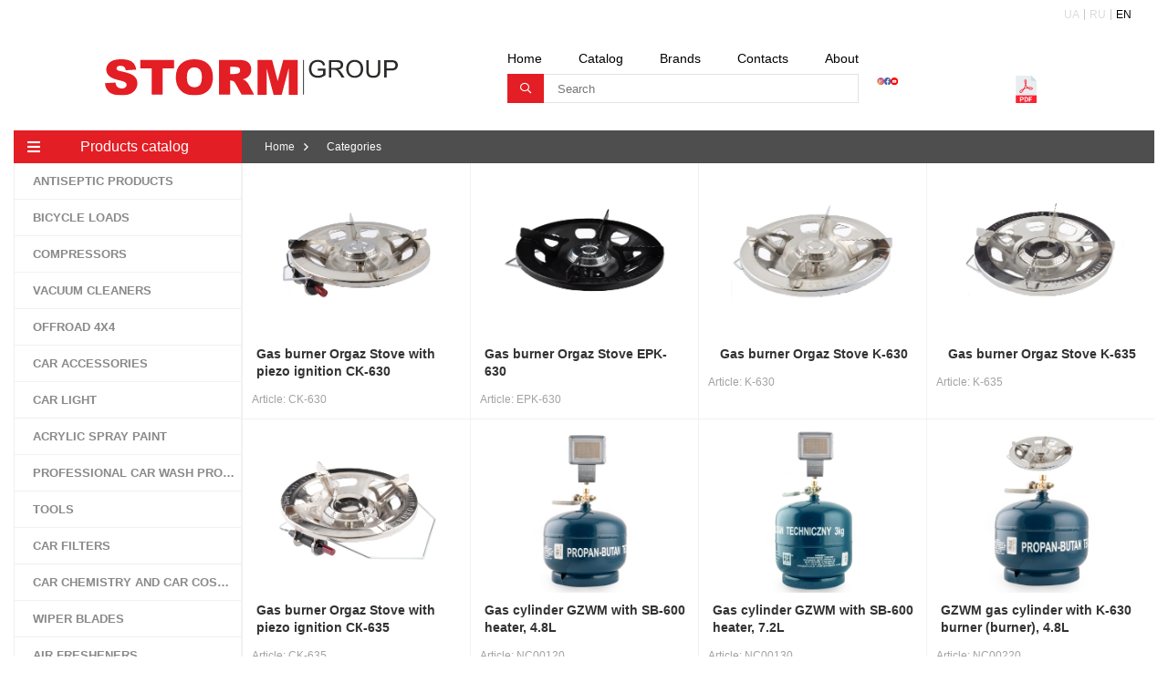

--- FILE ---
content_type: text/html; charset=UTF-8
request_url: https://storm-group.eu/en/products?brand_id=46
body_size: 11092
content:
<!doctype html>
<html lang="en">
<head>
    <meta charset="UTF-8">
    <meta name="viewport" content="width=device-width, user-scalable=no, initial-scale=1.0, maximum-scale=1.0, minimum-scale=1.0">
    <meta http-equiv="X-UA-Compatible" content="ie=edge">
    <meta name="csrf-token" content="1Yb6KzziUZGziA5QoMwA9ypswSZ5QJq4fn5OOpz2">
    <link rel="shortcut icon" type="image/x-icon" href="https://storm-group.eu/favicon.ico" />
    <link rel="stylesheet" href="https://storm-group.eu/css/frontend/style-common.css?v=2021062">
    <link rel="stylesheet" href="https://storm-group.eu/css/vendors/fa-icons/css/all.min.css">
    <link rel="stylesheet" href="https://storm-group.eu/css/vendors/fotorama/fotorama.css">
    <script src="https://storm-group.eu/js/vendors/jquery.min.js"></script>
    <script src="https://storm-group.eu/js/vendors/fotorama.js"></script>
    <script src="https://storm-group.eu/js/frontend/scripts.js"></script>
    
            <title>StormGroup</title>
    
            <meta name="keywords" content="StormGroup">
    
            <meta name="description" content="StormGroup">
    
</head>
<body>
<div class="body-wrapper">
        <header class="header-wrapper">
        <div class="container-lg">
            <div class="header-container ">
                <div class="header-top-block">
                    <div class="header-locale-block">
                                                    <nav class="locale-item ">
                                <a class="locale-item-link" href="https://storm-group.eu/uk/products?brand_id=46">UA</a>
                            </nav>
                                                    <nav class="locale-item ">
                                <a class="locale-item-link" href="https://storm-group.eu/ru/products?brand_id=46">RU</a>
                            </nav>
                                                    <nav class="locale-item active">
                                <a class="locale-item-link" href="https://storm-group.eu/en/products?brand_id=46">EN</a>
                            </nav>
                                            </div>
                </div>
                <div class="header-bottom-block">
                    <div class="logo-block">
                        <a href="https://storm-group.eu/en">
                            <img src="https://storm-group.eu/img/logo.svg" alt="StormGroup">
                        </a>
                    </div>
                    <div class="action-block">
                        <div class="header-nav-container">
                            <div class="header-nav-trigger">
                                <i></i>
                                <i></i>
                                <i></i>
                            </div>
                            <div class="header-nav-block">
                                <nav class="nav-item">
                                    <a href="https://storm-group.eu/en" class="nav-item-link">Home</a>
                                </nav>
                                <nav class="nav-item">
                                    <a href="https://storm-group.eu/en/categories" class="nav-item-link">Catalog</a>
                                </nav>
                                <nav class="nav-item">
                                    <a href="https://storm-group.eu/en/brands" class="nav-item-link">Brands</a>
                                </nav>
                                <nav class="nav-item">
                                    <a href="https://storm-group.eu/en/contacts" class="nav-item-link">Contacts</a>
                                </nav>
                                <nav class="nav-item">
                                    <a href="https://storm-group.eu/en/about" class="nav-item-link">About</a>
                                </nav>
                            </div><!-- .header-nav-block -->
                        </div>
                        <div class="search-block">
                            <form action="https://storm-group.eu/en/search" class="search-form" id="js-search-form" method="get">
                                <button class="s-button" type="submit"><i class="far fa-search"></i></button>
                                <input class="s-input" type="text" name="term" autocomplete="off" id="js-search-input" placeholder="Search" value="">
                            </form>
                            <div class="search-result-wrapper" id="js-search-result">
                                <div class="result-placeholder">Search by name, article or link</div>
                            </div>
                        </div><!-- .search-block -->
                    </div>
                    <div class="social-block">
                                                <div class="social-link">
                            <a href=https://www.facebook.com/StormGroupUA/ target="_blank" class="social-link-item">
                                <img width="35" height="35" src="https://storm-group.eu/img/icon-social-instagram.svg" alt="StormGroup Instagram">
                            </a>
                        </div>
                                                                        <div class="social-link">
                            <a href=https://www.instagram.com/storm_group_official target="_blank" class="social-link-item">
                                <img width="35" height="35" src="https://storm-group.eu/img/icon-social-facebook.svg" alt="StormGroup Facebook">
                            </a>
                        </div>
                                                                        <div class="social-link">
                            <a href=https://www.youtube.com/c/StormGroupUA target="_blank" class="social-link-item">
                                <img width="35" height="35" src="https://storm-group.eu/img/icon-social-youtube.svg" alt="StormGroup Youtube">
                            </a>
                        </div>
                                                                        <div class="catalog-link" title="StormGroup Catalog">
                            <a href="https://storm-group.eu/download-catalog" class="social-link-item">
                                <img width="50" height="35" src="https://storm-group.eu/img/icon-social-catalog.svg" alt="StormGroup Catalog">
                            </a>
                        </div>
                                            </div>
                </div>
            </div>
        </div>
    </header>
    <main class="main-wrapper">
        <div class="container-lg">
            <div class="main-container">
                
        <div class="main-sidebar-wrapper">
                <div class="sidebar-nav">
    <div class="nav-button">
        <a href="https://storm-group.eu/en/categories" class="js-nav-trigger">
            <i class="fas fa-bars"></i>
            <span>Products catalog</span>
            <i class=""></i>
        </a>
        <span class="filter-button js-filter-trigger">
            <i class="fas fa-line-columns"></i>
        </span>
    </div>

    <div class="main-nav-block js-nav-list">

                    <div class="nav-group-root">
                                    <div class="nav-root-item">
                        <a class="nav-root-link disabled" style="text-transform: uppercase"
                           href="https://storm-group.eu/en/categories/show/4-antiseptic-products"
                           title="ANTISEPTIC PRODUCTS"
                           data-root-id="4">
                            <i class="fad fa-chevron-right"></i>
                            <span class="">ANTISEPTIC PRODUCTS</span>
                        </a>

                                                    <div class="nav-subs-block" data-sub-id="4">
                                                                    <div class="nav-subs-items">
                                        <a class="nav-item-link" href="https://storm-group.eu/en/products?category_id=183" title="Gel">
                                            <i class="fad fa-caret-right"></i>
                                            <span class="">Gel</span>
                                        </a>
                                    </div>
                                                                    <div class="nav-subs-items">
                                        <a class="nav-item-link" href="https://storm-group.eu/en/products?category_id=184" title="Liquid">
                                            <i class="fad fa-caret-right"></i>
                                            <span class="">Liquid</span>
                                        </a>
                                    </div>
                                                            </div>
                                            </div>
                                    <div class="nav-root-item">
                        <a class="nav-root-link disabled" style="text-transform: uppercase"
                           href="https://storm-group.eu/en/categories/show/5-bicycle-loads"
                           title="BICYCLE LOADS"
                           data-root-id="5">
                            <i class="fad fa-chevron-right"></i>
                            <span class="">BICYCLE LOADS</span>
                        </a>

                                                    <div class="nav-subs-block" data-sub-id="5">
                                                                    <div class="nav-subs-items">
                                        <a class="nav-item-link" href="https://storm-group.eu/en/products?category_id=1" title="Grips">
                                            <i class="fad fa-caret-right"></i>
                                            <span class="">Grips</span>
                                        </a>
                                    </div>
                                                                    <div class="nav-subs-items">
                                        <a class="nav-item-link" href="https://storm-group.eu/en/products?category_id=50" title="Bicycle light">
                                            <i class="fad fa-caret-right"></i>
                                            <span class="">Bicycle light</span>
                                        </a>
                                    </div>
                                                                    <div class="nav-subs-items">
                                        <a class="nav-item-link" href="https://storm-group.eu/en/products?category_id=51" title="Bike locks">
                                            <i class="fad fa-caret-right"></i>
                                            <span class="">Bike locks</span>
                                        </a>
                                    </div>
                                                                    <div class="nav-subs-items">
                                        <a class="nav-item-link" href="https://storm-group.eu/en/products?category_id=52" title="Bicycle bells">
                                            <i class="fad fa-caret-right"></i>
                                            <span class="">Bicycle bells</span>
                                        </a>
                                    </div>
                                                                    <div class="nav-subs-items">
                                        <a class="nav-item-link" href="https://storm-group.eu/en/products?category_id=131" title="Bicycle pumps">
                                            <i class="fad fa-caret-right"></i>
                                            <span class="">Bicycle pumps</span>
                                        </a>
                                    </div>
                                                                    <div class="nav-subs-items">
                                        <a class="nav-item-link" href="https://storm-group.eu/en/products?category_id=133" title="Bicycle flasks">
                                            <i class="fad fa-caret-right"></i>
                                            <span class="">Bicycle flasks</span>
                                        </a>
                                    </div>
                                                                    <div class="nav-subs-items">
                                        <a class="nav-item-link" href="https://storm-group.eu/en/products?category_id=134" title="Bicycle pedals">
                                            <i class="fad fa-caret-right"></i>
                                            <span class="">Bicycle pedals</span>
                                        </a>
                                    </div>
                                                                    <div class="nav-subs-items">
                                        <a class="nav-item-link" href="https://storm-group.eu/en/products?category_id=226" title="Training wheels">
                                            <i class="fad fa-caret-right"></i>
                                            <span class="">Training wheels</span>
                                        </a>
                                    </div>
                                                                    <div class="nav-subs-items">
                                        <a class="nav-item-link" href="https://storm-group.eu/en/products?category_id=227" title="Bicycle bags">
                                            <i class="fad fa-caret-right"></i>
                                            <span class="">Bicycle bags</span>
                                        </a>
                                    </div>
                                                                    <div class="nav-subs-items">
                                        <a class="nav-item-link" href="https://storm-group.eu/en/products?category_id=228" title="Saddles">
                                            <i class="fad fa-caret-right"></i>
                                            <span class="">Saddles</span>
                                        </a>
                                    </div>
                                                                    <div class="nav-subs-items">
                                        <a class="nav-item-link" href="https://storm-group.eu/en/products?category_id=229" title="Mudguards">
                                            <i class="fad fa-caret-right"></i>
                                            <span class="">Mudguards</span>
                                        </a>
                                    </div>
                                                                    <div class="nav-subs-items">
                                        <a class="nav-item-link" href="https://storm-group.eu/en/products?category_id=230" title="Bicycle helmets">
                                            <i class="fad fa-caret-right"></i>
                                            <span class="">Bicycle helmets</span>
                                        </a>
                                    </div>
                                                                    <div class="nav-subs-items">
                                        <a class="nav-item-link" href="https://storm-group.eu/en/products?category_id=231" title="Bicycle wings">
                                            <i class="fad fa-caret-right"></i>
                                            <span class="">Bicycle wings</span>
                                        </a>
                                    </div>
                                                                    <div class="nav-subs-items">
                                        <a class="nav-item-link" href="https://storm-group.eu/en/products?category_id=232" title="Gloves">
                                            <i class="fad fa-caret-right"></i>
                                            <span class="">Gloves</span>
                                        </a>
                                    </div>
                                                                    <div class="nav-subs-items">
                                        <a class="nav-item-link" href="https://storm-group.eu/en/products?category_id=298" title="Dual switches">
                                            <i class="fad fa-caret-right"></i>
                                            <span class="">Dual switches</span>
                                        </a>
                                    </div>
                                                                    <div class="nav-subs-items">
                                        <a class="nav-item-link" href="https://storm-group.eu/en/products?category_id=301" title="Rear switches">
                                            <i class="fad fa-caret-right"></i>
                                            <span class="">Rear switches</span>
                                        </a>
                                    </div>
                                                                    <div class="nav-subs-items">
                                        <a class="nav-item-link" href="https://storm-group.eu/en/products?category_id=302" title="Cassettes">
                                            <i class="fad fa-caret-right"></i>
                                            <span class="">Cassettes</span>
                                        </a>
                                    </div>
                                                                    <div class="nav-subs-items">
                                        <a class="nav-item-link" href="https://storm-group.eu/en/products?category_id=303" title="Bicycle Shifters">
                                            <i class="fad fa-caret-right"></i>
                                            <span class="">Bicycle Shifters</span>
                                        </a>
                                    </div>
                                                                    <div class="nav-subs-items">
                                        <a class="nav-item-link" href="https://storm-group.eu/en/products?category_id=304" title="Bicycle Twisters">
                                            <i class="fad fa-caret-right"></i>
                                            <span class="">Bicycle Twisters</span>
                                        </a>
                                    </div>
                                                                    <div class="nav-subs-items">
                                        <a class="nav-item-link" href="https://storm-group.eu/en/products?category_id=312" title="Cyclist kits">
                                            <i class="fad fa-caret-right"></i>
                                            <span class="">Cyclist kits</span>
                                        </a>
                                    </div>
                                                                    <div class="nav-subs-items">
                                        <a class="nav-item-link" href="https://storm-group.eu/en/products?category_id=313" title="Bicycle tires">
                                            <i class="fad fa-caret-right"></i>
                                            <span class="">Bicycle tires</span>
                                        </a>
                                    </div>
                                                                    <div class="nav-subs-items">
                                        <a class="nav-item-link" href="https://storm-group.eu/en/products?category_id=314" title="Bicycle cameras">
                                            <i class="fad fa-caret-right"></i>
                                            <span class="">Bicycle cameras</span>
                                        </a>
                                    </div>
                                                                    <div class="nav-subs-items">
                                        <a class="nav-item-link" href="https://storm-group.eu/en/products?category_id=325" title="Bicycle storage">
                                            <i class="fad fa-caret-right"></i>
                                            <span class="">Bicycle storage</span>
                                        </a>
                                    </div>
                                                                    <div class="nav-subs-items">
                                        <a class="nav-item-link" href="https://storm-group.eu/en/products?category_id=326" title="Bicycle cameras">
                                            <i class="fad fa-caret-right"></i>
                                            <span class="">Bicycle cameras</span>
                                        </a>
                                    </div>
                                                                    <div class="nav-subs-items">
                                        <a class="nav-item-link" href="https://storm-group.eu/en/products?category_id=327" title="Bicycle keys">
                                            <i class="fad fa-caret-right"></i>
                                            <span class="">Bicycle keys</span>
                                        </a>
                                    </div>
                                                                    <div class="nav-subs-items">
                                        <a class="nav-item-link" href="https://storm-group.eu/en/products?category_id=329" title="Bicycle chains">
                                            <i class="fad fa-caret-right"></i>
                                            <span class="">Bicycle chains</span>
                                        </a>
                                    </div>
                                                                    <div class="nav-subs-items">
                                        <a class="nav-item-link" href="https://storm-group.eu/en/products?category_id=345" title="Bicycle mirrors">
                                            <i class="fad fa-caret-right"></i>
                                            <span class="">Bicycle mirrors</span>
                                        </a>
                                    </div>
                                                            </div>
                                            </div>
                                    <div class="nav-root-item">
                        <a class="nav-root-link disabled" style="text-transform: uppercase"
                           href="https://storm-group.eu/en/categories/show/90-compressors"
                           title="COMPRESSORS"
                           data-root-id="90">
                            <i class="fad fa-chevron-right"></i>
                            <span class="">COMPRESSORS</span>
                        </a>

                                                    <div class="nav-subs-block" data-sub-id="90">
                                                                    <div class="nav-subs-items">
                                        <a class="nav-item-link" href="https://storm-group.eu/en/products?category_id=239" title="CAR AIR COMPRESSORS">
                                            <i class="fad fa-caret-right"></i>
                                            <span class="">CAR AIR COMPRESSORS</span>
                                        </a>
                                    </div>
                                                                    <div class="nav-subs-items">
                                        <a class="nav-item-link" href="https://storm-group.eu/en/products?category_id=339" title="Air compressor">
                                            <i class="fad fa-caret-right"></i>
                                            <span class="">Air compressor</span>
                                        </a>
                                    </div>
                                                            </div>
                                            </div>
                                    <div class="nav-root-item">
                        <a class="nav-root-link disabled" style="text-transform: uppercase"
                           href="https://storm-group.eu/en/categories/show/93-vacuum-cleaners"
                           title="VACUUM CLEANERS"
                           data-root-id="93">
                            <i class="fad fa-chevron-right"></i>
                            <span class="">VACUUM CLEANERS</span>
                        </a>

                                                    <div class="nav-subs-block" data-sub-id="93">
                                                                    <div class="nav-subs-items">
                                        <a class="nav-item-link" href="https://storm-group.eu/en/products?category_id=240" title="Car vacuum cleaner">
                                            <i class="fad fa-caret-right"></i>
                                            <span class="">Car vacuum cleaner</span>
                                        </a>
                                    </div>
                                                            </div>
                                            </div>
                                    <div class="nav-root-item">
                        <a class="nav-root-link disabled" style="text-transform: uppercase"
                           href="https://storm-group.eu/en/categories/show/119-offroad-4kh4"
                           title="OFFROAD 4х4"
                           data-root-id="119">
                            <i class="fad fa-chevron-right"></i>
                            <span class="">OFFROAD 4х4</span>
                        </a>

                                                    <div class="nav-subs-block" data-sub-id="119">
                                                                    <div class="nav-subs-items">
                                        <a class="nav-item-link" href="https://storm-group.eu/en/products?category_id=116" title="Winches">
                                            <i class="fad fa-caret-right"></i>
                                            <span class="">Winches</span>
                                        </a>
                                    </div>
                                                                    <div class="nav-subs-items">
                                        <a class="nav-item-link" href="https://storm-group.eu/en/products?category_id=117" title="Car hand wash">
                                            <i class="fad fa-caret-right"></i>
                                            <span class="">Car hand wash</span>
                                        </a>
                                    </div>
                                                                    <div class="nav-subs-items">
                                        <a class="nav-item-link" href="https://storm-group.eu/en/products?category_id=118" title="Tow rope">
                                            <i class="fad fa-caret-right"></i>
                                            <span class="">Tow rope</span>
                                        </a>
                                    </div>
                                                            </div>
                                            </div>
                                    <div class="nav-root-item">
                        <a class="nav-root-link disabled" style="text-transform: uppercase"
                           href="https://storm-group.eu/en/categories/show/120-car-accessories"
                           title="CAR ACCESSORIES"
                           data-root-id="120">
                            <i class="fad fa-chevron-right"></i>
                            <span class="">CAR ACCESSORIES</span>
                        </a>

                                                    <div class="nav-subs-block" data-sub-id="120">
                                                                    <div class="nav-subs-items">
                                        <a class="nav-item-link" href="https://storm-group.eu/en/categories/show/60-car-organizers" title="Car organizers">
                                            <i class="fad fa-caret-right"></i>
                                            <span class="">Car organizers</span>
                                        </a>
                                    </div>
                                                                    <div class="nav-subs-items">
                                        <a class="nav-item-link" href="https://storm-group.eu/en/categories/show/73-mudguards" title="Mudguards">
                                            <i class="fad fa-caret-right"></i>
                                            <span class="">Mudguards</span>
                                        </a>
                                    </div>
                                                                    <div class="nav-subs-items">
                                        <a class="nav-item-link" href="https://storm-group.eu/en/categories/show/84-winter-brushes-and-scrapers" title="Winter brushes and scrapers">
                                            <i class="fad fa-caret-right"></i>
                                            <span class="">Winter brushes and scrapers</span>
                                        </a>
                                    </div>
                                                                    <div class="nav-subs-items">
                                        <a class="nav-item-link" href="https://storm-group.eu/en/categories/show/86-seat-belt-buckle-latches" title="Seat belt buckle latches">
                                            <i class="fad fa-caret-right"></i>
                                            <span class="">Seat belt buckle latches</span>
                                        </a>
                                    </div>
                                                                    <div class="nav-subs-items">
                                        <a class="nav-item-link" href="https://storm-group.eu/en/categories/show/103-repairing-double-sided-tape" title="Repairing double sided tape">
                                            <i class="fad fa-caret-right"></i>
                                            <span class="">Repairing double sided tape</span>
                                        </a>
                                    </div>
                                                                    <div class="nav-subs-items">
                                        <a class="nav-item-link" href="https://storm-group.eu/en/categories/show/150-holders" title="Holders">
                                            <i class="fad fa-caret-right"></i>
                                            <span class="">Holders</span>
                                        </a>
                                    </div>
                                                                    <div class="nav-subs-items">
                                        <a class="nav-item-link" href="https://storm-group.eu/en/categories/show/153-mats" title="Mats">
                                            <i class="fad fa-caret-right"></i>
                                            <span class="">Mats</span>
                                        </a>
                                    </div>
                                                                    <div class="nav-subs-items">
                                        <a class="nav-item-link" href="https://storm-group.eu/en/categories/show/155-window-film-and-sun-blinds" title="Window film and sun blinds">
                                            <i class="fad fa-caret-right"></i>
                                            <span class="">Window film and sun blinds</span>
                                        </a>
                                    </div>
                                                                    <div class="nav-subs-items">
                                        <a class="nav-item-link" href="https://storm-group.eu/en/categories/show/156-tire-pressure-gauges-and-pneumatic-guns-to-tires-inflation" title="Tire pressure gauges and pneumatic guns to tires inflation">
                                            <i class="fad fa-caret-right"></i>
                                            <span class="">Tire pressure gauges and pneumatic guns to tires inflation</span>
                                        </a>
                                    </div>
                                                                    <div class="nav-subs-items">
                                        <a class="nav-item-link" href="https://storm-group.eu/en/categories/show/157-ratchet-tie-downs-nets-and-straps" title="Ratchet tie downs, nets and straps">
                                            <i class="fad fa-caret-right"></i>
                                            <span class="">Ratchet tie downs, nets and straps</span>
                                        </a>
                                    </div>
                                                                    <div class="nav-subs-items">
                                        <a class="nav-item-link" href="https://storm-group.eu/en/categories/show/159-mirrors" title="Mirrors">
                                            <i class="fad fa-caret-right"></i>
                                            <span class="">Mirrors</span>
                                        </a>
                                    </div>
                                                                    <div class="nav-subs-items">
                                        <a class="nav-item-link" href="https://storm-group.eu/en/categories/show/160-cloths-sponges-and-brushes-for-washing" title="Cloths, sponges and brushes for washing">
                                            <i class="fad fa-caret-right"></i>
                                            <span class="">Cloths, sponges and brushes for washing</span>
                                        </a>
                                    </div>
                                                                    <div class="nav-subs-items">
                                        <a class="nav-item-link" href="https://storm-group.eu/en/products?category_id=161" title="Jerry cans, funnels and fuel tank caps">
                                            <i class="fad fa-caret-right"></i>
                                            <span class="">Jerry cans, funnels and fuel tank caps</span>
                                        </a>
                                    </div>
                                                                    <div class="nav-subs-items">
                                        <a class="nav-item-link" href="https://storm-group.eu/en/categories/show/163-pumps" title="Pumps">
                                            <i class="fad fa-caret-right"></i>
                                            <span class="">Pumps</span>
                                        </a>
                                    </div>
                                                                    <div class="nav-subs-items">
                                        <a class="nav-item-link" href="https://storm-group.eu/en/categories/show/164-covers-capes-steering-wheel-covers-knobs" title="Covers, capes, steering wheel covers, knobs">
                                            <i class="fad fa-caret-right"></i>
                                            <span class="">Covers, capes, steering wheel covers, knobs</span>
                                        </a>
                                    </div>
                                                            </div>
                                            </div>
                                    <div class="nav-root-item">
                        <a class="nav-root-link disabled" style="text-transform: uppercase"
                           href="https://storm-group.eu/en/categories/show/121-car-light"
                           title="CAR LIGHT"
                           data-root-id="121">
                            <i class="fad fa-chevron-right"></i>
                            <span class="">CAR LIGHT</span>
                        </a>

                                                    <div class="nav-subs-block" data-sub-id="121">
                                                                    <div class="nav-subs-items">
                                        <a class="nav-item-link" href="https://storm-group.eu/en/products?category_id=63" title="Halogen light">
                                            <i class="fad fa-caret-right"></i>
                                            <span class="">Halogen light</span>
                                        </a>
                                    </div>
                                                                    <div class="nav-subs-items">
                                        <a class="nav-item-link" href="https://storm-group.eu/en/products?category_id=64" title="Incandescent mini">
                                            <i class="fad fa-caret-right"></i>
                                            <span class="">Incandescent mini</span>
                                        </a>
                                    </div>
                                                                    <div class="nav-subs-items">
                                        <a class="nav-item-link" href="https://storm-group.eu/en/products?category_id=65" title="Lamps xenon">
                                            <i class="fad fa-caret-right"></i>
                                            <span class="">Lamps xenon</span>
                                        </a>
                                    </div>
                                                                    <div class="nav-subs-items">
                                        <a class="nav-item-link" href="https://storm-group.eu/en/products?category_id=66" title="Xenon HID">
                                            <i class="fad fa-caret-right"></i>
                                            <span class="">Xenon HID</span>
                                        </a>
                                    </div>
                                                                    <div class="nav-subs-items">
                                        <a class="nav-item-link" href="https://storm-group.eu/en/products?category_id=67" title="Xenon adapters">
                                            <i class="fad fa-caret-right"></i>
                                            <span class="">Xenon adapters</span>
                                        </a>
                                    </div>
                                                                    <div class="nav-subs-items">
                                        <a class="nav-item-link" href="https://storm-group.eu/en/products?category_id=68" title="Xenon kits">
                                            <i class="fad fa-caret-right"></i>
                                            <span class="">Xenon kits</span>
                                        </a>
                                    </div>
                                                                    <div class="nav-subs-items">
                                        <a class="nav-item-link" href="https://storm-group.eu/en/products?category_id=69" title="LED light head">
                                            <i class="fad fa-caret-right"></i>
                                            <span class="">LED light head</span>
                                        </a>
                                    </div>
                                                                    <div class="nav-subs-items">
                                        <a class="nav-item-link" href="https://storm-group.eu/en/products?category_id=70" title="LED light mini">
                                            <i class="fad fa-caret-right"></i>
                                            <span class="">LED light mini</span>
                                        </a>
                                    </div>
                                                                    <div class="nav-subs-items">
                                        <a class="nav-item-link" href="https://storm-group.eu/en/products?category_id=71" title="LED headlights">
                                            <i class="fad fa-caret-right"></i>
                                            <span class="">LED headlights</span>
                                        </a>
                                    </div>
                                                            </div>
                                            </div>
                                    <div class="nav-root-item">
                        <a class="nav-root-link disabled" style="text-transform: uppercase"
                           href="https://storm-group.eu/en/categories/show/123-acrylic-spray-paint"
                           title="ACRYLIC SPRAY PAINT"
                           data-root-id="123">
                            <i class="fad fa-chevron-right"></i>
                            <span class="">ACRYLIC SPRAY PAINT</span>
                        </a>

                                                    <div class="nav-subs-block" data-sub-id="123">
                                                                    <div class="nav-subs-items">
                                        <a class="nav-item-link" href="https://storm-group.eu/en/products?category_id=53" title="Paint">
                                            <i class="fad fa-caret-right"></i>
                                            <span class="">Paint</span>
                                        </a>
                                    </div>
                                                                    <div class="nav-subs-items">
                                        <a class="nav-item-link" href="https://storm-group.eu/en/products?category_id=54" title="Primer">
                                            <i class="fad fa-caret-right"></i>
                                            <span class="">Primer</span>
                                        </a>
                                    </div>
                                                                    <div class="nav-subs-items">
                                        <a class="nav-item-link" href="https://storm-group.eu/en/products?category_id=55" title="High temperature">
                                            <i class="fad fa-caret-right"></i>
                                            <span class="">High temperature</span>
                                        </a>
                                    </div>
                                                                    <div class="nav-subs-items">
                                        <a class="nav-item-link" href="https://storm-group.eu/en/products?category_id=56" title="Fluorescent">
                                            <i class="fad fa-caret-right"></i>
                                            <span class="">Fluorescent</span>
                                        </a>
                                    </div>
                                                                    <div class="nav-subs-items">
                                        <a class="nav-item-link" href="https://storm-group.eu/en/products?category_id=57" title="Metallized">
                                            <i class="fad fa-caret-right"></i>
                                            <span class="">Metallized</span>
                                        </a>
                                    </div>
                                                            </div>
                                            </div>
                                    <div class="nav-root-item">
                        <a class="nav-root-link enabled" style="text-transform: uppercase"
                           href="https://storm-group.eu/en/categories/show/124-professional-car-wash-products"
                           title="PROFESSIONAL CAR WASH PRODUCTS"
                           data-root-id="124">
                            <i class="fad fa-chevron-right"></i>
                            <span class="">PROFESSIONAL CAR WASH PRODUCTS</span>
                        </a>

                                                    <div class="nav-subs-block" data-sub-id="124">
                                                                    <div class="nav-subs-items">
                                        <a class="nav-item-link" href="https://storm-group.eu/en/products?category_id=44" title="Active foam">
                                            <i class="fad fa-caret-right"></i>
                                            <span class="">Active foam</span>
                                        </a>
                                    </div>
                                                                    <div class="nav-subs-items">
                                        <a class="nav-item-link" href="https://storm-group.eu/en/products?category_id=45" title="Shampoo">
                                            <i class="fad fa-caret-right"></i>
                                            <span class="">Shampoo</span>
                                        </a>
                                    </div>
                                                                    <div class="nav-subs-items">
                                        <a class="nav-item-link" href="https://storm-group.eu/en/products?category_id=46" title="Interior and exterior cleaners">
                                            <i class="fad fa-caret-right"></i>
                                            <span class="">Interior and exterior cleaners</span>
                                        </a>
                                    </div>
                                                                    <div class="nav-subs-items">
                                        <a class="nav-item-link" href="https://storm-group.eu/en/products?category_id=47" title="Car body care products">
                                            <i class="fad fa-caret-right"></i>
                                            <span class="">Car body care products</span>
                                        </a>
                                    </div>
                                                                    <div class="nav-subs-items">
                                        <a class="nav-item-link" href="https://storm-group.eu/en/products?category_id=48" title="Professional cloths">
                                            <i class="fad fa-caret-right"></i>
                                            <span class="">Professional cloths</span>
                                        </a>
                                    </div>
                                                                    <div class="nav-subs-items">
                                        <a class="nav-item-link" href="https://storm-group.eu/en/products?category_id=49" title="Accessories">
                                            <i class="fad fa-caret-right"></i>
                                            <span class="">Accessories</span>
                                        </a>
                                    </div>
                                                            </div>
                                            </div>
                                    <div class="nav-root-item">
                        <a class="nav-root-link disabled" style="text-transform: uppercase"
                           href="https://storm-group.eu/en/categories/show/125-tools"
                           title="TOOLS"
                           data-root-id="125">
                            <i class="fad fa-chevron-right"></i>
                            <span class="">TOOLS</span>
                        </a>

                                                    <div class="nav-subs-block" data-sub-id="125">
                                                                    <div class="nav-subs-items">
                                        <a class="nav-item-link" href="https://storm-group.eu/en/categories/show/40-screwdriver" title="Screwdriver">
                                            <i class="fad fa-caret-right"></i>
                                            <span class="">Screwdriver</span>
                                        </a>
                                    </div>
                                                                    <div class="nav-subs-items">
                                        <a class="nav-item-link" href="https://storm-group.eu/en/products?category_id=42" title="Hinge-sponge tool">
                                            <i class="fad fa-caret-right"></i>
                                            <span class="">Hinge-sponge tool</span>
                                        </a>
                                    </div>
                                                                    <div class="nav-subs-items">
                                        <a class="nav-item-link" href="https://storm-group.eu/en/categories/show/43-tool-kits" title="Tool kits">
                                            <i class="fad fa-caret-right"></i>
                                            <span class="">Tool kits</span>
                                        </a>
                                    </div>
                                                                    <div class="nav-subs-items">
                                        <a class="nav-item-link" href="https://storm-group.eu/en/categories/show/235-wrenches" title="Wrenches">
                                            <i class="fad fa-caret-right"></i>
                                            <span class="">Wrenches</span>
                                        </a>
                                    </div>
                                                                    <div class="nav-subs-items">
                                        <a class="nav-item-link" href="https://storm-group.eu/en/categories/show/237-syringes-pumps-hydrometers" title="Syringes, pumps, hydrometers">
                                            <i class="fad fa-caret-right"></i>
                                            <span class="">Syringes, pumps, hydrometers</span>
                                        </a>
                                    </div>
                                                                    <div class="nav-subs-items">
                                        <a class="nav-item-link" href="https://storm-group.eu/en/categories/show/257-ratchet-handlers-sockets-sliding-t-bars" title="Ratchet handlers, sockets, sliding T bars">
                                            <i class="fad fa-caret-right"></i>
                                            <span class="">Ratchet handlers, sockets, sliding T bars</span>
                                        </a>
                                    </div>
                                                            </div>
                                            </div>
                                    <div class="nav-root-item">
                        <a class="nav-root-link disabled" style="text-transform: uppercase"
                           href="https://storm-group.eu/en/categories/show/127-car-filters"
                           title="CAR FILTERS"
                           data-root-id="127">
                            <i class="fad fa-chevron-right"></i>
                            <span class="">CAR FILTERS</span>
                        </a>

                                                    <div class="nav-subs-block" data-sub-id="127">
                                                                    <div class="nav-subs-items">
                                        <a class="nav-item-link" href="https://storm-group.eu/en/products?category_id=29" title="Oil filters">
                                            <i class="fad fa-caret-right"></i>
                                            <span class="">Oil filters</span>
                                        </a>
                                    </div>
                                                                    <div class="nav-subs-items">
                                        <a class="nav-item-link" href="https://storm-group.eu/en/products?category_id=30" title="Fuel filters">
                                            <i class="fad fa-caret-right"></i>
                                            <span class="">Fuel filters</span>
                                        </a>
                                    </div>
                                                                    <div class="nav-subs-items">
                                        <a class="nav-item-link" href="https://storm-group.eu/en/products?category_id=31" title="Air filters">
                                            <i class="fad fa-caret-right"></i>
                                            <span class="">Air filters</span>
                                        </a>
                                    </div>
                                                                    <div class="nav-subs-items">
                                        <a class="nav-item-link" href="https://storm-group.eu/en/products?category_id=32" title="Cabin air filters">
                                            <i class="fad fa-caret-right"></i>
                                            <span class="">Cabin air filters</span>
                                        </a>
                                    </div>
                                                            </div>
                                            </div>
                                    <div class="nav-root-item">
                        <a class="nav-root-link disabled" style="text-transform: uppercase"
                           href="https://storm-group.eu/en/categories/show/128-car-chemistry-and-car-cosmetics"
                           title="CAR CHEMISTRY AND CAR COSMETICS"
                           data-root-id="128">
                            <i class="fad fa-chevron-right"></i>
                            <span class="">CAR CHEMISTRY AND CAR COSMETICS</span>
                        </a>

                                                    <div class="nav-subs-block" data-sub-id="128">
                                                                    <div class="nav-subs-items">
                                        <a class="nav-item-link" href="https://storm-group.eu/en/products?category_id=21" title="Polishing dashboards">
                                            <i class="fad fa-caret-right"></i>
                                            <span class="">Polishing dashboards</span>
                                        </a>
                                    </div>
                                                                    <div class="nav-subs-items">
                                        <a class="nav-item-link" href="https://storm-group.eu/en/products?category_id=22" title="Adhesives and sealants">
                                            <i class="fad fa-caret-right"></i>
                                            <span class="">Adhesives and sealants</span>
                                        </a>
                                    </div>
                                                                    <div class="nav-subs-items">
                                        <a class="nav-item-link" href="https://storm-group.eu/en/products?category_id=23" title="Interior care products">
                                            <i class="fad fa-caret-right"></i>
                                            <span class="">Interior care products</span>
                                        </a>
                                    </div>
                                                                    <div class="nav-subs-items">
                                        <a class="nav-item-link" href="https://storm-group.eu/en/products?category_id=24" title="Exterior care products">
                                            <i class="fad fa-caret-right"></i>
                                            <span class="">Exterior care products</span>
                                        </a>
                                    </div>
                                                                    <div class="nav-subs-items">
                                        <a class="nav-item-link" href="https://storm-group.eu/en/products?category_id=25" title="Additives and engine washes">
                                            <i class="fad fa-caret-right"></i>
                                            <span class="">Additives and engine washes</span>
                                        </a>
                                    </div>
                                                                    <div class="nav-subs-items">
                                        <a class="nav-item-link" href="https://storm-group.eu/en/products?category_id=27" title="Car shampoo">
                                            <i class="fad fa-caret-right"></i>
                                            <span class="">Car shampoo</span>
                                        </a>
                                    </div>
                                                                    <div class="nav-subs-items">
                                        <a class="nav-item-link" href="https://storm-group.eu/en/products?category_id=137" title="Igniters for wood and gel fuel">
                                            <i class="fad fa-caret-right"></i>
                                            <span class="">Igniters for wood and gel fuel</span>
                                        </a>
                                    </div>
                                                                    <div class="nav-subs-items">
                                        <a class="nav-item-link" href="https://storm-group.eu/en/products?category_id=305" title="Universal cleaners">
                                            <i class="fad fa-caret-right"></i>
                                            <span class="">Universal cleaners</span>
                                        </a>
                                    </div>
                                                                    <div class="nav-subs-items">
                                        <a class="nav-item-link" href="https://storm-group.eu/en/products?category_id=308" title="Converters and solvents">
                                            <i class="fad fa-caret-right"></i>
                                            <span class="">Converters and solvents</span>
                                        </a>
                                    </div>
                                                                    <div class="nav-subs-items">
                                        <a class="nav-item-link" href="https://storm-group.eu/en/products?category_id=309" title="Lubricants">
                                            <i class="fad fa-caret-right"></i>
                                            <span class="">Lubricants</span>
                                        </a>
                                    </div>
                                                                    <div class="nav-subs-items">
                                        <a class="nav-item-link" href="https://storm-group.eu/en/products?category_id=310" title="Other means">
                                            <i class="fad fa-caret-right"></i>
                                            <span class="">Other means</span>
                                        </a>
                                    </div>
                                                            </div>
                                            </div>
                                    <div class="nav-root-item">
                        <a class="nav-root-link disabled" style="text-transform: uppercase"
                           href="https://storm-group.eu/en/categories/show/129-wiper-blades"
                           title="WIPER BLADES"
                           data-root-id="129">
                            <i class="fad fa-chevron-right"></i>
                            <span class="">WIPER BLADES</span>
                        </a>

                                                    <div class="nav-subs-block" data-sub-id="129">
                                                                    <div class="nav-subs-items">
                                        <a class="nav-item-link" href="https://storm-group.eu/en/products?category_id=18" title="Frameless wiper blades">
                                            <i class="fad fa-caret-right"></i>
                                            <span class="">Frameless wiper blades</span>
                                        </a>
                                    </div>
                                                                    <div class="nav-subs-items">
                                        <a class="nav-item-link" href="https://storm-group.eu/en/products?category_id=19" title="Frame wiper blades">
                                            <i class="fad fa-caret-right"></i>
                                            <span class="">Frame wiper blades</span>
                                        </a>
                                    </div>
                                                                    <div class="nav-subs-items">
                                        <a class="nav-item-link" href="https://storm-group.eu/en/products?category_id=20" title="Replaceable wiper blades">
                                            <i class="fad fa-caret-right"></i>
                                            <span class="">Replaceable wiper blades</span>
                                        </a>
                                    </div>
                                                                    <div class="nav-subs-items">
                                        <a class="nav-item-link" href="https://storm-group.eu/en/products?category_id=233" title="Hybrid wiper blades">
                                            <i class="fad fa-caret-right"></i>
                                            <span class="">Hybrid wiper blades</span>
                                        </a>
                                    </div>
                                                                    <div class="nav-subs-items">
                                        <a class="nav-item-link" href="https://storm-group.eu/en/products?category_id=234" title="Wiper blades for trucks">
                                            <i class="fad fa-caret-right"></i>
                                            <span class="">Wiper blades for trucks</span>
                                        </a>
                                    </div>
                                                            </div>
                                            </div>
                                    <div class="nav-root-item">
                        <a class="nav-root-link disabled" style="text-transform: uppercase"
                           href="https://storm-group.eu/en/categories/show/130-air-fresheners"
                           title="AIR FRESHENERS"
                           data-root-id="130">
                            <i class="fad fa-chevron-right"></i>
                            <span class="">AIR FRESHENERS</span>
                        </a>

                                                    <div class="nav-subs-block" data-sub-id="130">
                                                                    <div class="nav-subs-items">
                                        <a class="nav-item-link" href="https://storm-group.eu/en/categories/show/16-for-car" title="For car">
                                            <i class="fad fa-caret-right"></i>
                                            <span class="">For car</span>
                                        </a>
                                    </div>
                                                                    <div class="nav-subs-items">
                                        <a class="nav-item-link" href="https://storm-group.eu/en/products?category_id=17" title="For home">
                                            <i class="fad fa-caret-right"></i>
                                            <span class="">For home</span>
                                        </a>
                                    </div>
                                                            </div>
                                            </div>
                                    <div class="nav-root-item">
                        <a class="nav-root-link disabled" style="text-transform: uppercase"
                           href="https://storm-group.eu/en/categories/show/143-oils-and-technical-fluids"
                           title="OILS AND TECHNICAL FLUIDS"
                           data-root-id="143">
                            <i class="fad fa-chevron-right"></i>
                            <span class="">OILS AND TECHNICAL FLUIDS</span>
                        </a>

                                                    <div class="nav-subs-block" data-sub-id="143">
                                                                    <div class="nav-subs-items">
                                        <a class="nav-item-link" href="https://storm-group.eu/en/products?category_id=33" title="Antifreeze">
                                            <i class="fad fa-caret-right"></i>
                                            <span class="">Antifreeze</span>
                                        </a>
                                    </div>
                                                                    <div class="nav-subs-items">
                                        <a class="nav-item-link" href="https://storm-group.eu/en/products?category_id=34" title="Summer screenwash">
                                            <i class="fad fa-caret-right"></i>
                                            <span class="">Summer screenwash</span>
                                        </a>
                                    </div>
                                                                    <div class="nav-subs-items">
                                        <a class="nav-item-link" href="https://storm-group.eu/en/products?category_id=35" title="Winter screenwash">
                                            <i class="fad fa-caret-right"></i>
                                            <span class="">Winter screenwash</span>
                                        </a>
                                    </div>
                                                                    <div class="nav-subs-items">
                                        <a class="nav-item-link" href="https://storm-group.eu/en/products?category_id=139" title="Motors">
                                            <i class="fad fa-caret-right"></i>
                                            <span class="">Motors</span>
                                        </a>
                                    </div>
                                                                    <div class="nav-subs-items">
                                        <a class="nav-item-link" href="https://storm-group.eu/en/products?category_id=140" title="Hydraulic fluids">
                                            <i class="fad fa-caret-right"></i>
                                            <span class="">Hydraulic fluids</span>
                                        </a>
                                    </div>
                                                                    <div class="nav-subs-items">
                                        <a class="nav-item-link" href="https://storm-group.eu/en/products?category_id=141" title="Transmission">
                                            <i class="fad fa-caret-right"></i>
                                            <span class="">Transmission</span>
                                        </a>
                                    </div>
                                                                    <div class="nav-subs-items">
                                        <a class="nav-item-link" href="https://storm-group.eu/en/products?category_id=142" title="Moto and garden equipment">
                                            <i class="fad fa-caret-right"></i>
                                            <span class="">Moto and garden equipment</span>
                                        </a>
                                    </div>
                                                                    <div class="nav-subs-items">
                                        <a class="nav-item-link" href="https://storm-group.eu/en/products?category_id=220" title="Hand washing paste">
                                            <i class="fad fa-caret-right"></i>
                                            <span class="">Hand washing paste</span>
                                        </a>
                                    </div>
                                                                    <div class="nav-subs-items">
                                        <a class="nav-item-link" href="https://storm-group.eu/en/products?category_id=221" title="Lubricants">
                                            <i class="fad fa-caret-right"></i>
                                            <span class="">Lubricants</span>
                                        </a>
                                    </div>
                                                                    <div class="nav-subs-items">
                                        <a class="nav-item-link" href="https://storm-group.eu/en/products?category_id=238" title="Brake fluid">
                                            <i class="fad fa-caret-right"></i>
                                            <span class="">Brake fluid</span>
                                        </a>
                                    </div>
                                                                    <div class="nav-subs-items">
                                        <a class="nav-item-link" href="https://storm-group.eu/en/products?category_id=346" title="Industrial">
                                            <i class="fad fa-caret-right"></i>
                                            <span class="">Industrial</span>
                                        </a>
                                    </div>
                                                            </div>
                                            </div>
                                    <div class="nav-root-item">
                        <a class="nav-root-link disabled" style="text-transform: uppercase"
                           href="https://storm-group.eu/en/categories/show/205-portable-charging-stations"
                           title="PORTABLE CHARGING STATIONS"
                           data-root-id="205">
                            <i class="fad fa-chevron-right"></i>
                            <span class="">PORTABLE CHARGING STATIONS</span>
                        </a>

                                                    <div class="nav-subs-block" data-sub-id="205">
                                                                    <div class="nav-subs-items">
                                        <a class="nav-item-link" href="https://storm-group.eu/en/products?category_id=206" title="BREVIA ePower">
                                            <i class="fad fa-caret-right"></i>
                                            <span class="">BREVIA ePower</span>
                                        </a>
                                    </div>
                                                                    <div class="nav-subs-items">
                                        <a class="nav-item-link" href="https://storm-group.eu/en/products?category_id=207" title="BREVIA">
                                            <i class="fad fa-caret-right"></i>
                                            <span class="">BREVIA</span>
                                        </a>
                                    </div>
                                                                    <div class="nav-subs-items">
                                        <a class="nav-item-link" href="https://storm-group.eu/en/products?category_id=208" title="ALLPOWERS">
                                            <i class="fad fa-caret-right"></i>
                                            <span class="">ALLPOWERS</span>
                                        </a>
                                    </div>
                                                            </div>
                                            </div>
                                    <div class="nav-root-item">
                        <a class="nav-root-link disabled" style="text-transform: uppercase"
                           href="https://storm-group.eu/en/categories/show/209-technical-assistance"
                           title="TECHNICAL ASSISTANCE"
                           data-root-id="209">
                            <i class="fad fa-chevron-right"></i>
                            <span class="">TECHNICAL ASSISTANCE</span>
                        </a>

                                                    <div class="nav-subs-block" data-sub-id="209">
                                                                    <div class="nav-subs-items">
                                        <a class="nav-item-link" href="https://storm-group.eu/en/products?category_id=59" title="Signal vests">
                                            <i class="fad fa-caret-right"></i>
                                            <span class="">Signal vests</span>
                                        </a>
                                    </div>
                                                                    <div class="nav-subs-items">
                                        <a class="nav-item-link" href="https://storm-group.eu/en/products?category_id=85" title="Reflecting triangle">
                                            <i class="fad fa-caret-right"></i>
                                            <span class="">Reflecting triangle</span>
                                        </a>
                                    </div>
                                                                    <div class="nav-subs-items">
                                        <a class="nav-item-link" href="https://storm-group.eu/en/products?category_id=108" title="Tow rope">
                                            <i class="fad fa-caret-right"></i>
                                            <span class="">Tow rope</span>
                                        </a>
                                    </div>
                                                                    <div class="nav-subs-items">
                                        <a class="nav-item-link" href="https://storm-group.eu/en/products?category_id=114" title="First aid kits">
                                            <i class="fad fa-caret-right"></i>
                                            <span class="">First aid kits</span>
                                        </a>
                                    </div>
                                                                    <div class="nav-subs-items">
                                        <a class="nav-item-link" href="https://storm-group.eu/en/products?category_id=132" title="Reflective armband">
                                            <i class="fad fa-caret-right"></i>
                                            <span class="">Reflective armband</span>
                                        </a>
                                    </div>
                                                            </div>
                                            </div>
                                    <div class="nav-root-item">
                        <a class="nav-root-link disabled" style="text-transform: uppercase"
                           href="https://storm-group.eu/en/categories/show/213-electrical-equipment"
                           title="ELECTRICAL EQUIPMENT"
                           data-root-id="213">
                            <i class="fad fa-chevron-right"></i>
                            <span class="">ELECTRICAL EQUIPMENT</span>
                        </a>

                                                    <div class="nav-subs-block" data-sub-id="213">
                                                                    <div class="nav-subs-items">
                                        <a class="nav-item-link" href="https://storm-group.eu/en/products?category_id=72" title="Inspection lamps">
                                            <i class="fad fa-caret-right"></i>
                                            <span class="">Inspection lamps</span>
                                        </a>
                                    </div>
                                                                    <div class="nav-subs-items">
                                        <a class="nav-item-link" href="https://storm-group.eu/en/products?category_id=81" title="Automotive fuses">
                                            <i class="fad fa-caret-right"></i>
                                            <span class="">Automotive fuses</span>
                                        </a>
                                    </div>
                                                                    <div class="nav-subs-items">
                                        <a class="nav-item-link" href="https://storm-group.eu/en/products?category_id=82" title="Battery charger">
                                            <i class="fad fa-caret-right"></i>
                                            <span class="">Battery charger</span>
                                        </a>
                                    </div>
                                                                    <div class="nav-subs-items">
                                        <a class="nav-item-link" href="https://storm-group.eu/en/products?category_id=83" title="Clamps for cigarette lighter wires">
                                            <i class="fad fa-caret-right"></i>
                                            <span class="">Clamps for cigarette lighter wires</span>
                                        </a>
                                    </div>
                                                                    <div class="nav-subs-items">
                                        <a class="nav-item-link" href="https://storm-group.eu/en/products?category_id=89" title="Battery terminals">
                                            <i class="fad fa-caret-right"></i>
                                            <span class="">Battery terminals</span>
                                        </a>
                                    </div>
                                                                    <div class="nav-subs-items">
                                        <a class="nav-item-link" href="https://storm-group.eu/en/products?category_id=97" title="Booster cables">
                                            <i class="fad fa-caret-right"></i>
                                            <span class="">Booster cables</span>
                                        </a>
                                    </div>
                                                                    <div class="nav-subs-items">
                                        <a class="nav-item-link" href="https://storm-group.eu/en/products?category_id=99" title="Cigarette lighter socket">
                                            <i class="fad fa-caret-right"></i>
                                            <span class="">Cigarette lighter socket</span>
                                        </a>
                                    </div>
                                                                    <div class="nav-subs-items">
                                        <a class="nav-item-link" href="https://storm-group.eu/en/products?category_id=100" title="Car signals">
                                            <i class="fad fa-caret-right"></i>
                                            <span class="">Car signals</span>
                                        </a>
                                    </div>
                                                                    <div class="nav-subs-items">
                                        <a class="nav-item-link" href="https://storm-group.eu/en/products?category_id=102" title="Insulating tape">
                                            <i class="fad fa-caret-right"></i>
                                            <span class="">Insulating tape</span>
                                        </a>
                                    </div>
                                                                    <div class="nav-subs-items">
                                        <a class="nav-item-link" href="https://storm-group.eu/en/products?category_id=214" title="Spark plugs">
                                            <i class="fad fa-caret-right"></i>
                                            <span class="">Spark plugs</span>
                                        </a>
                                    </div>
                                                                    <div class="nav-subs-items">
                                        <a class="nav-item-link" href="https://storm-group.eu/en/products?category_id=215" title="Car cigarette lighters and plugs">
                                            <i class="fad fa-caret-right"></i>
                                            <span class="">Car cigarette lighters and plugs</span>
                                        </a>
                                    </div>
                                                                    <div class="nav-subs-items">
                                        <a class="nav-item-link" href="https://storm-group.eu/en/products?category_id=216" title="Adapter with battery clamps">
                                            <i class="fad fa-caret-right"></i>
                                            <span class="">Adapter with battery clamps</span>
                                        </a>
                                    </div>
                                                                    <div class="nav-subs-items">
                                        <a class="nav-item-link" href="https://storm-group.eu/en/products?category_id=323" title="Jump Starters">
                                            <i class="fad fa-caret-right"></i>
                                            <span class="">Jump Starters</span>
                                        </a>
                                    </div>
                                                                    <div class="nav-subs-items">
                                        <a class="nav-item-link" href="https://storm-group.eu/en/products?category_id=324" title="Powerbanks">
                                            <i class="fad fa-caret-right"></i>
                                            <span class="">Powerbanks</span>
                                        </a>
                                    </div>
                                                                    <div class="nav-subs-items">
                                        <a class="nav-item-link" href="https://storm-group.eu/en/products?category_id=340" title="Mains chargers">
                                            <i class="fad fa-caret-right"></i>
                                            <span class="">Mains chargers</span>
                                        </a>
                                    </div>
                                                                    <div class="nav-subs-items">
                                        <a class="nav-item-link" href="https://storm-group.eu/en/products?category_id=341" title="Car chargers">
                                            <i class="fad fa-caret-right"></i>
                                            <span class="">Car chargers</span>
                                        </a>
                                    </div>
                                                                    <div class="nav-subs-items">
                                        <a class="nav-item-link" href="https://storm-group.eu/en/products?category_id=342" title="Lights on the forehead">
                                            <i class="fad fa-caret-right"></i>
                                            <span class="">Lights on the forehead</span>
                                        </a>
                                    </div>
                                                            </div>
                                            </div>
                                    <div class="nav-root-item">
                        <a class="nav-root-link disabled" style="text-transform: uppercase"
                           href="https://storm-group.eu/en/categories/show/217-jacks"
                           title="JACKS"
                           data-root-id="217">
                            <i class="fad fa-chevron-right"></i>
                            <span class="">JACKS</span>
                        </a>

                                                    <div class="nav-subs-block" data-sub-id="217">
                                                                    <div class="nav-subs-items">
                                        <a class="nav-item-link" href="https://storm-group.eu/en/products?category_id=78" title="Hydraulic bottle jack">
                                            <i class="fad fa-caret-right"></i>
                                            <span class="">Hydraulic bottle jack</span>
                                        </a>
                                    </div>
                                                                    <div class="nav-subs-items">
                                        <a class="nav-item-link" href="https://storm-group.eu/en/products?category_id=79" title="Scissor jack">
                                            <i class="fad fa-caret-right"></i>
                                            <span class="">Scissor jack</span>
                                        </a>
                                    </div>
                                                                    <div class="nav-subs-items">
                                        <a class="nav-item-link" href="https://storm-group.eu/en/products?category_id=80" title="Hydraulic floor jack">
                                            <i class="fad fa-caret-right"></i>
                                            <span class="">Hydraulic floor jack</span>
                                        </a>
                                    </div>
                                                            </div>
                                            </div>
                                    <div class="nav-root-item">
                        <a class="nav-root-link disabled" style="text-transform: uppercase"
                           href="https://storm-group.eu/en/categories/show/218-clamps"
                           title="CLAMPS"
                           data-root-id="218">
                            <i class="fad fa-chevron-right"></i>
                            <span class="">CLAMPS</span>
                        </a>

                                                    <div class="nav-subs-block" data-sub-id="218">
                                                                    <div class="nav-subs-items">
                                        <a class="nav-item-link" href="https://storm-group.eu/en/categories/show/109-hose-clamps" title="Hose clamps">
                                            <i class="fad fa-caret-right"></i>
                                            <span class="">Hose clamps</span>
                                        </a>
                                    </div>
                                                                    <div class="nav-subs-items">
                                        <a class="nav-item-link" href="https://storm-group.eu/en/categories/show/110-cable-ties" title="Cable ties">
                                            <i class="fad fa-caret-right"></i>
                                            <span class="">Cable ties</span>
                                        </a>
                                    </div>
                                                            </div>
                                            </div>
                                    <div class="nav-root-item">
                        <a class="nav-root-link disabled" style="text-transform: uppercase"
                           href="https://storm-group.eu/en/categories/show/219-gas-and-gas-equipment"
                           title="GAS AND GAS EQUIPMENT"
                           data-root-id="219">
                            <i class="fad fa-chevron-right"></i>
                            <span class="">GAS AND GAS EQUIPMENT</span>
                        </a>

                                                    <div class="nav-subs-block" data-sub-id="219">
                                                                    <div class="nav-subs-items">
                                        <a class="nav-item-link" href="https://storm-group.eu/en/products?category_id=222" title="Reducers">
                                            <i class="fad fa-caret-right"></i>
                                            <span class="">Reducers</span>
                                        </a>
                                    </div>
                                                                    <div class="nav-subs-items">
                                        <a class="nav-item-link" href="https://storm-group.eu/en/products?category_id=223" title="Gas cylinders">
                                            <i class="fad fa-caret-right"></i>
                                            <span class="">Gas cylinders</span>
                                        </a>
                                    </div>
                                                                    <div class="nav-subs-items">
                                        <a class="nav-item-link" href="https://storm-group.eu/en/products?category_id=224" title="Gas torch">
                                            <i class="fad fa-caret-right"></i>
                                            <span class="">Gas torch</span>
                                        </a>
                                    </div>
                                                                    <div class="nav-subs-items">
                                        <a class="nav-item-link" href="https://storm-group.eu/en/products?category_id=225" title="Gas">
                                            <i class="fad fa-caret-right"></i>
                                            <span class="">Gas</span>
                                        </a>
                                    </div>
                                                                    <div class="nav-subs-items">
                                        <a class="nav-item-link" href="https://storm-group.eu/en/products?category_id=311" title="Gas stoves and accessories">
                                            <i class="fad fa-caret-right"></i>
                                            <span class="">Gas stoves and accessories</span>
                                        </a>
                                    </div>
                                                                    <div class="nav-subs-items">
                                        <a class="nav-item-link" href="https://storm-group.eu/en/products?category_id=315" title="Gas kits">
                                            <i class="fad fa-caret-right"></i>
                                            <span class="">Gas kits</span>
                                        </a>
                                    </div>
                                                            </div>
                                            </div>
                                    <div class="nav-root-item">
                        <a class="nav-root-link enabled" style="text-transform: uppercase"
                           href="https://storm-group.eu/en/products?category_id=316"
                           title="CAR FRIDGES"
                           data-root-id="316">
                            <i class="fad fa-chevron-right"></i>
                            <span class="">CAR FRIDGES</span>
                        </a>

                                            </div>
                                    <div class="nav-root-item">
                        <a class="nav-root-link disabled" style="text-transform: uppercase"
                           href="https://storm-group.eu/en/categories/show/322-generators"
                           title="GENERATORS"
                           data-root-id="322">
                            <i class="fad fa-chevron-right"></i>
                            <span class="">GENERATORS</span>
                        </a>

                                                    <div class="nav-subs-block" data-sub-id="322">
                                                                    <div class="nav-subs-items">
                                        <a class="nav-item-link" href="https://storm-group.eu/en/products?category_id=319" title="Ordinary">
                                            <i class="fad fa-caret-right"></i>
                                            <span class="">Ordinary</span>
                                        </a>
                                    </div>
                                                                    <div class="nav-subs-items">
                                        <a class="nav-item-link" href="https://storm-group.eu/en/products?category_id=331" title="Inverter">
                                            <i class="fad fa-caret-right"></i>
                                            <span class="">Inverter</span>
                                        </a>
                                    </div>
                                                            </div>
                                            </div>
                            </div>
            </div>

</div><!-- .sidebar-nav -->
        <div class="sidebar-filter js-filter-block">
                                                <div class="filter-block-header">
                        <p>Filters</p>
                    </div>
                                                                    </div>
    </div>

    <div class="main-content-wrapper">

        
            <div class="breadcrumb-wrapper">
    <div class="breadcrumb-nav">
                                    <nav class="b-nav-item">
                    <a href="https://storm-group.eu/en">Home</a>
                    <i class="far fa-angle-right"></i>
                </nav>
                                                <nav class="b-nav-item">
                    <span>Categories</span>
                </nav>
                        </div>
</div>


            <div class="grid-products-wrapper">

                
                    <div class="product-item-block">
                        <a class="product-item-link" href="https://storm-group.eu/en/products/show/8673-gas-burner-orgaz-stove-with-piezo-ignition-ck-630">

                            <div class="product-item-image">
                                                                    <img src="/storage/upload/117569/c320eace-4f4b-42a2-8ad6-918bf460a3d9.jpeg" alt="Gas burner Orgaz Stove with piezo ignition CK-630 image">
                                                            </div>

                            <div class="product-item-title">
                                Gas burner Orgaz Stove with piezo ignition CK-630
                            </div>

                            <div class="product-item-barcode">Article:
                                <span>CK-630</span></div>

                        </a>
                    </div>

                
                    <div class="product-item-block">
                        <a class="product-item-link" href="https://storm-group.eu/en/products/show/8674-gas-burner-orgaz-stove-epk-630">

                            <div class="product-item-image">
                                                                    <img src="/storage/upload/117571/b6f05494-3123-4335-ad71-d0d0415105d2.jpeg" alt="Gas burner Orgaz Stove EPK-630 image">
                                                            </div>

                            <div class="product-item-title">
                                Gas burner Orgaz Stove EPK-630
                            </div>

                            <div class="product-item-barcode">Article:
                                <span>EPK-630</span></div>

                        </a>
                    </div>

                
                    <div class="product-item-block">
                        <a class="product-item-link" href="https://storm-group.eu/en/products/show/8675-gas-burner-orgaz-stove-k-630">

                            <div class="product-item-image">
                                                                    <img src="/storage/upload/117573/f80eac3a-7a7e-41ea-88be-595e400a557a.jpeg" alt="Gas burner Orgaz Stove K-630 image">
                                                            </div>

                            <div class="product-item-title">
                                Gas burner Orgaz Stove K-630
                            </div>

                            <div class="product-item-barcode">Article:
                                <span>K-630</span></div>

                        </a>
                    </div>

                
                    <div class="product-item-block">
                        <a class="product-item-link" href="https://storm-group.eu/en/products/show/8676-gas-burner-orgaz-stove-k-635">

                            <div class="product-item-image">
                                                                    <img src="/storage/upload/117575/d857dd3a-f20a-4544-b173-6a82264f0610.jpeg" alt="Gas burner Orgaz Stove K-635 image">
                                                            </div>

                            <div class="product-item-title">
                                Gas burner Orgaz Stove K-635
                            </div>

                            <div class="product-item-barcode">Article:
                                <span>K-635</span></div>

                        </a>
                    </div>

                
                    <div class="product-item-block">
                        <a class="product-item-link" href="https://storm-group.eu/en/products/show/8677-gas-burner-orgaz-stove-with-piezo-ignition-sk-635">

                            <div class="product-item-image">
                                                                    <img src="/storage/upload/117577/58c5d645-d3e8-42da-b7a7-b7a7a38e3da8.jpeg" alt="Gas burner Orgaz Stove with piezo ignition СК-635 image">
                                                            </div>

                            <div class="product-item-title">
                                Gas burner Orgaz Stove with piezo ignition СК-635
                            </div>

                            <div class="product-item-barcode">Article:
                                <span>СK-635</span></div>

                        </a>
                    </div>

                
                    <div class="product-item-block">
                        <a class="product-item-link" href="https://storm-group.eu/en/products/show/8682-gas-cylinder-gzwm-with-sb-600-heater-48l">

                            <div class="product-item-image">
                                                                    <img src="/storage/upload/117613/9a30828b-daf1-4bcb-9352-68e17b9cb346.jpeg" alt="Gas cylinder GZWM with SB-600 heater, 4.8L image">
                                                            </div>

                            <div class="product-item-title">
                                Gas cylinder GZWM with SB-600 heater, 4.8L
                            </div>

                            <div class="product-item-barcode">Article:
                                <span>NC00120</span></div>

                        </a>
                    </div>

                
                    <div class="product-item-block">
                        <a class="product-item-link" href="https://storm-group.eu/en/products/show/8683-gas-cylinder-gzwm-with-sb-600-heater-72l">

                            <div class="product-item-image">
                                                                    <img src="/storage/upload/117614/e29f30ce-3053-4d12-8d6b-b08c811ac8ca.jpeg" alt="Gas cylinder GZWM with SB-600 heater, 7.2L image">
                                                            </div>

                            <div class="product-item-title">
                                Gas cylinder GZWM with SB-600 heater, 7.2L
                            </div>

                            <div class="product-item-barcode">Article:
                                <span>NC00130</span></div>

                        </a>
                    </div>

                
                    <div class="product-item-block">
                        <a class="product-item-link" href="https://storm-group.eu/en/products/show/8684-gzwm-gas-cylinder-with-k-630-burner-%28burner%29-48l">

                            <div class="product-item-image">
                                                                    <img src="/storage/upload/117618/c3b768c8-dec2-4d1c-b27c-4a9b0faae0a2.jpeg" alt="GZWM gas cylinder with K-630 burner (burner), 4.8L image">
                                                            </div>

                            <div class="product-item-title">
                                GZWM gas cylinder with K-630 burner (burner), 4.8L
                            </div>

                            <div class="product-item-barcode">Article:
                                <span>NC00220</span></div>

                        </a>
                    </div>

                
                    <div class="product-item-block">
                        <a class="product-item-link" href="https://storm-group.eu/en/products/show/8685-gzwm-gas-cylinder-with-k-630-burner-%28burner%29-72l">

                            <div class="product-item-image">
                                                                    <img src="/storage/upload/117619/220b534d-92ee-4b91-a2ec-4907d467e285.jpeg" alt="GZWM gas cylinder with K-630 burner (burner), 7.2L image">
                                                            </div>

                            <div class="product-item-title">
                                GZWM gas cylinder with K-630 burner (burner), 7.2L
                            </div>

                            <div class="product-item-barcode">Article:
                                <span>NC00230</span></div>

                        </a>
                    </div>

                
                    <div class="product-item-block">
                        <a class="product-item-link" href="https://storm-group.eu/en/products/show/8686-gzwm-gas-cylinder-with-sk-630-burner-%28burner%29-48l">

                            <div class="product-item-image">
                                                                    <img src="/storage/upload/117620/6aa20036-f5d3-49eb-9d1a-affd6390eeb3.jpeg" alt="GZWM gas cylinder with SK-630 burner (burner), 4.8L image">
                                                            </div>

                            <div class="product-item-title">
                                GZWM gas cylinder with SK-630 burner (burner), 4.8L
                            </div>

                            <div class="product-item-barcode">Article:
                                <span>NC00320</span></div>

                        </a>
                    </div>

                
                    <div class="product-item-block">
                        <a class="product-item-link" href="https://storm-group.eu/en/products/show/8687-gzwm-gas-cylinder-with-sk-630-burner-%28burner%29-72l">

                            <div class="product-item-image">
                                                                    <img src="/storage/upload/117621/758e0981-6cc4-408d-9a8a-06c87bd856e1.jpeg" alt="GZWM gas cylinder with SK-630 burner (burner), 7.2L image">
                                                            </div>

                            <div class="product-item-title">
                                GZWM gas cylinder with SK-630 burner (burner), 7.2L
                            </div>

                            <div class="product-item-barcode">Article:
                                <span>NC00330</span></div>

                        </a>
                    </div>

                
                    <div class="product-item-block">
                        <a class="product-item-link" href="https://storm-group.eu/en/products/show/8688-gzwm-gas-cylinder-with-epk-630-burner-%28burner%29-48l">

                            <div class="product-item-image">
                                                                    <img src="/storage/upload/117622/241469fd-45b2-4385-85fe-c06c4fed1d45.jpeg" alt="GZWM gas cylinder with EPK-630 burner (burner), 4.8L image">
                                                            </div>

                            <div class="product-item-title">
                                GZWM gas cylinder with EPK-630 burner (burner), 4.8L
                            </div>

                            <div class="product-item-barcode">Article:
                                <span>NC00420</span></div>

                        </a>
                    </div>

                
                    <div class="product-item-block">
                        <a class="product-item-link" href="https://storm-group.eu/en/products/show/8689-gzwm-gas-cylinder-with-epk-630-burner-%28burner%29-72l">

                            <div class="product-item-image">
                                                                    <img src="/storage/upload/117623/07714e2c-beb6-4b9e-8874-d4439ca656f9.jpeg" alt="GZWM gas cylinder with EPK-630 burner (burner), 7.2L image">
                                                            </div>

                            <div class="product-item-title">
                                GZWM gas cylinder with EPK-630 burner (burner), 7.2L
                            </div>

                            <div class="product-item-barcode">Article:
                                <span>NC00430</span></div>

                        </a>
                    </div>

                
                    <div class="product-item-block">
                        <a class="product-item-link" href="https://storm-group.eu/en/products/show/8690-gzwm-gas-cylinder-with-k-635-burner-%28burner%29-48l">

                            <div class="product-item-image">
                                                                    <img src="/storage/upload/117624/5a16b2ca-09ac-4700-908b-f72f4eb0ad65.jpeg" alt="GZWM gas cylinder with K-635 burner (burner), 4.8L image">
                                                            </div>

                            <div class="product-item-title">
                                GZWM gas cylinder with K-635 burner (burner), 4.8L
                            </div>

                            <div class="product-item-barcode">Article:
                                <span>NC00520</span></div>

                        </a>
                    </div>

                
                    <div class="product-item-block">
                        <a class="product-item-link" href="https://storm-group.eu/en/products/show/8691-gzwm-gas-cylinder-with-k-635-burner-%28burner%29-72l">

                            <div class="product-item-image">
                                                                    <img src="/storage/upload/117626/3846baa7-86ab-4f26-99bf-77cbefbf2a43.jpeg" alt="GZWM gas cylinder with K-635 burner (burner), 7.2L image">
                                                            </div>

                            <div class="product-item-title">
                                GZWM gas cylinder with K-635 burner (burner), 7.2L
                            </div>

                            <div class="product-item-barcode">Article:
                                <span>NC00530</span></div>

                        </a>
                    </div>

                
                    <div class="product-item-block">
                        <a class="product-item-link" href="https://storm-group.eu/en/products/show/8692-gzwm-gas-cylinder-with-sk-635-burner-%28burner%29-48l">

                            <div class="product-item-image">
                                                                    <img src="/storage/upload/117628/8434ef2c-dd2e-40a4-934c-610971ad0422.jpeg" alt="GZWM gas cylinder with SK-635 burner (burner), 4.8L image">
                                                            </div>

                            <div class="product-item-title">
                                GZWM gas cylinder with SK-635 burner (burner), 4.8L
                            </div>

                            <div class="product-item-barcode">Article:
                                <span>NC00620</span></div>

                        </a>
                    </div>

                
            </div><!-- .grid-products-wrapper -->

                            <div class="pagination-wrapper">
                    <nav>
        <ul class="pagination">
            
                            <li class="page-item disabled" aria-disabled="true" aria-label="&laquo; Previous">
                    <span class="page-link" aria-hidden="true">&lsaquo;</span>
                </li>
            
            
                            
                
                
                                                                                        <li class="page-item active" aria-current="page"><span class="page-link">1</span>
                            </li>
                                                                                                <li class="page-item"><a class="page-link" href="https://storm-group.eu/en/products?brand_id=46&amp;page=2">2</a></li>
                                                                        
            
                            <li class="page-item">
                    <a class="page-link" href="https://storm-group.eu/en/products?brand_id=46&amp;page=2" rel="next" aria-label="Next &raquo;">&rsaquo;</a>
                </li>
                    </ul>
    </nav>

                </div>
            
        
    </div><!-- .main-content-wrapper -->


            </div>
        </div>
    </main>
        <footer class="footer-wrapper">
        <div class="container-lg">
            <div class="footer-nav">
                                    <div class="nav-title">
                        Каталог товарів
                    </div><!-- .nav-title -->
                    <div class="nav-block">
                                                    <nav><a href="https://storm-group.eu/en/categories/show/205-portable-charging-stations">portable charging stations</a></nav>
                                                    <nav><a href="https://storm-group.eu/en/categories/show/209-technical-assistance">technical assistance</a></nav>
                                                    <nav><a href="https://storm-group.eu/en/categories/show/213-electrical-equipment">electrical equipment</a></nav>
                                                    <nav><a href="https://storm-group.eu/en/categories/show/217-jacks">jacks</a></nav>
                                                    <nav><a href="https://storm-group.eu/en/categories/show/218-clamps">clamps</a></nav>
                                                    <nav><a href="https://storm-group.eu/en/categories/show/143-oils-and-technical-fluids">oils and technical fluids</a></nav>
                                                    <nav><a href="https://storm-group.eu/en/categories/show/219-gas-and-gas-equipment">gas and gas equipment</a></nav>
                                                    <nav><a href="https://storm-group.eu/en/categories/show/5-bicycle-loads">bicycle loads</a></nav>
                                                    <nav><a href="https://storm-group.eu/en/categories/show/93-vacuum-cleaners">vacuum cleaners</a></nav>
                                                    <nav><a href="https://storm-group.eu/en/categories/show/90-compressors">compressors</a></nav>
                                                    <nav><a href="https://storm-group.eu/en/categories/show/119-offroad-4kh4">offroad 4х4</a></nav>
                                                    <nav><a href="https://storm-group.eu/en/categories/show/123-acrylic-spray-paint">acrylic spray paint</a></nav>
                                                    <nav><a href="https://storm-group.eu/en/categories/show/4-antiseptic-products">antiseptic products</a></nav>
                                                    <nav><a href="https://storm-group.eu/en/categories/show/130-air-fresheners">air fresheners</a></nav>
                                                    <nav><a href="https://storm-group.eu/en/products?category_id=124">professional car wash products</a></nav>
                                                    <nav><a href="https://storm-group.eu/en/categories/show/128-car-chemistry-and-car-cosmetics">car chemistry and car cosmetics</a></nav>
                                                    <nav><a href="https://storm-group.eu/en/categories/show/127-car-filters">car filters</a></nav>
                                                    <nav><a href="https://storm-group.eu/en/categories/show/125-tools">tools</a></nav>
                                                    <nav><a href="https://storm-group.eu/en/categories/show/129-wiper-blades">wiper blades</a></nav>
                                                    <nav><a href="https://storm-group.eu/en/categories/show/120-car-accessories">car accessories</a></nav>
                                                    <nav><a href="https://storm-group.eu/en/categories/show/121-car-light">car light</a></nav>
                                                    <nav><a href="https://storm-group.eu/en/categories/show/322-generators">generators</a></nav>
                                                    <nav><a href="https://storm-group.eu/en/products?category_id=316">car fridges</a></nav>
                                            </div><!-- .nav-block -->
                            </div><!-- .footer-nav -->
        </div><!-- .container-lg -->
        <div class="copyright">
            © 2009 - 2026 All rights reserved. STORM GROUP
        </div>
    </footer>
</div>
</body>
</html>


--- FILE ---
content_type: text/css
request_url: https://storm-group.eu/css/frontend/style-common.css?v=2021062
body_size: 6138
content:
html, body, div, span, applet, object, iframe,
h1, h2, h3, h4, h5, h6, p, blockquote, pre,
a, abbr, acronym, address, big, cite, code,
del, dfn, em, img, ins, kbd, q, s, samp,
small, strike, strong, sub, sup, tt, var,
b, u, i, center,
dl, dt, dd, ol, ul, li,
fieldset, form, label, legend,
table, caption, tbody, tfoot, thead, tr, th, td,
article, aside, canvas, details, embed,
figure, figcaption, footer, header, hgroup,
menu, nav, output, ruby, section, summary,
time, mark, audio, video {
  margin: 0;
  padding: 0;
  border: 0;
  font-size: 100%;
  font: inherit;
  vertical-align: baseline;
}

/* HTML5 display-role reset for older browsers */
article, aside, details, figcaption, figure,
footer, header, hgroup, menu, nav, section {
  display: block;
}

body {
  line-height: 1;
}

ol, ul {
  list-style: none;
}

blockquote, q {
  quotes: none;
}

blockquote:before, blockquote:after,
q:before, q:after {
  content: "";
  content: none;
}

table {
  border-collapse: collapse;
  border-spacing: 0;
}

* {
  box-sizing: border-box;
}

input, textarea, button {
  font-size: inherit;
  font-family: inherit;
}
input:hover, input:focus, textarea:hover, textarea:focus, button:hover, button:focus {
  outline: none;
}

a {
  font-size: inherit;
  font-family: inherit;
  text-decoration: none;
  color: inherit;
}
a:hover {
  text-decoration: none;
}

/* COLORS */
/* FONT SIZE */
a, input, textarea, button {
  transition: 0.15s;
}
a:hover, a:focus, input:hover, input:focus, textarea:hover, textarea:focus, button:hover, button:focus {
  transition: 0.15s;
}

/* COLORS */
/* FONT SIZE */
html {
  font-family: Arial, sans-serif;
  font-size: 12px;
  background-color: #ffffff;
  width: 100%;
  height: 100vh;
}

body {
  width: 100%;
  height: auto;
  min-height: 100vh;
}

.body-wrapper {
  width: 100%;
  height: auto;
  min-height: 100vh;
  display: flex;
  flex-flow: column nowrap;
  justify-content: center;
  align-items: stretch;
  align-content: stretch;
}

.main-wrapper {
  flex: 1;
}

.container {
  width: 100%;
  max-width: 1400px;
  padding: 0 15px;
  margin: 0 auto;
}

.container-lg {
  width: 100%;
  max-width: 1500px;
  padding: 0 15px;
  margin: 0 auto;
}

.common-title {
  display: flex;
  flex-flow: column nowrap;
  justify-content: center;
  align-items: center;
  align-content: stretch;
  margin: 20px auto;
  color: #000000;
  font-size: 16px;
  text-align: center;
  text-transform: uppercase;
  font-weight: 400;
}

.background-white {
  background-color: rgba(255, 255, 255, 0.4);
}

@media screen and (max-width: 480px) {
  .container {
    width: 100%;
    max-width: 1400px;
    padding: 0 10px;
    margin: 0 auto;
  }
  .container-lg {
    width: 100%;
    max-width: 1500px;
    padding: 0 10px;
    margin: 0 auto;
  }
}
.body-wrapper {
  overflow: hidden;
}

.header-wrapper {
  width: 100%;
  height: auto;
}

.header-container {
  display: flex;
  flex-flow: column nowrap;
  justify-content: flex-start;
  align-items: stretch;
  align-content: stretch;
  background-color: #ffffff;
}

.bg-transparent {
  background-color: transparent;
  margin-bottom: 50px;
}

.header-top-block {
  width: 100%;
  display: flex;
  flex-flow: row nowrap;
  justify-content: flex-end;
  align-items: center;
  align-content: stretch;
}

.header-locale-block {
  display: flex;
  flex-flow: row nowrap;
  justify-content: center;
  align-items: stretch;
  align-content: stretch;
  margin: 0 20px;
}
.header-locale-block .locale-item {
  display: block;
  color: #dbdbdb;
  text-transform: uppercase;
  position: relative;
  padding: 10px 0;
}
.header-locale-block .locale-item .locale-item-link {
  padding: 0 5px;
  font-size: 12px;
  display: block;
  position: relative;
}
.header-locale-block .locale-item:not(:last-child) .locale-item-link {
  border-right: 1px solid #c7c7c7;
}
.header-locale-block .locale-item:hover {
  color: #000000;
}
.header-locale-block .locale-item.active {
  color: #000000;
}

.header-bottom-block {
  width: 100%;
  display: flex;
  flex-flow: row nowrap;
  justify-content: flex-start;
  align-items: center;
  align-content: stretch;
  margin: 15px 0 30px 0;
}

.logo-block {
  width: 100%;
  max-width: 360px;
  height: auto;
  margin: 10px 100px 0 100px;
}
.logo-block img {
  display: block;
  width: 100%;
  height: auto;
}

.action-block {
  display: flex;
  flex-direction: column;
  flex-wrap: nowrap;
  justify-content: center;
  align-items: center;
  position: relative;
  flex: 1;
  max-width: 550px;
}

.social-block {
  display: flex;
  flex-direction: row;
  justify-content: flex-start;
  align-items: center;
  gap: 10px;
  margin-top: auto;
}
.social-block .social-link {
  width: 30px;
  height: 30px;
}
.social-block .catalog-link {
  width: auto;
  height: 30px;
}
.social-block .social-link-item {
  width: 100%;
  height: 100%;
  overflow: hidden;
}
.social-block .social-link-item img {
  width: 100%;
  height: auto;
  max-height: 100%;
  max-width: 100%;
}

.header-nav-container {
  width: 100%;
}

.header-nav-block {
  width: 100%;
  display: flex;
  flex-flow: row nowrap;
  justify-content: flex-start;
  align-items: stretch;
  align-content: stretch;
}
.header-nav-block .nav-item {
  display: block;
  flex: 1;
}
.header-nav-block .nav-item .nav-item-link {
  display: flex;
  flex-flow: column nowrap;
  justify-content: center;
  align-items: center;
  align-content: stretch;
  padding: 10px 20px;
  font-size: 1.2em;
}
.header-nav-block .nav-item .nav-item-link:hover, .header-nav-block .nav-item .nav-item-link:active {
  text-decoration: underline;
}

.header-nav-trigger {
  position: relative;
  width: 34px;
  height: 34px;
  background-color: #e31f25;
  margin: 10px 5px;
  border-radius: 2px;
  display: none;
}
.header-nav-trigger i {
  display: block;
  content: "";
  position: absolute;
  width: 18px;
  height: 2px;
  background-color: #fff;
}
.header-nav-trigger i:nth-child(1) {
  top: 10px;
  left: 8px;
}
.header-nav-trigger i:nth-child(2) {
  top: 16px;
  left: 8px;
}
.header-nav-trigger i:nth-child(3) {
  top: 22px;
  left: 8px;
}

.search-block {
  width: 100%;
  position: relative;
  padding: 0 20px;
}
.search-block .search-form {
  display: flex;
  flex-flow: row nowrap;
  justify-content: flex-start;
  align-items: stretch;
  align-content: stretch;
  width: 100%;
  height: 100%;
  border-radius: 2px;
}
.search-block .search-form .s-input {
  display: block;
  width: auto;
  height: 32px;
  flex: 1;
  padding: 0 15px;
  font-size: 13px;
  color: #4e4e4e;
  border: 1px solid #e2e2e2;
  border-left: none;
}
.search-block .search-form .s-button {
  width: 40px;
  height: 32px;
  cursor: pointer;
  color: #fff;
  border: 1px solid #e31f25;
  background-color: #e31f25;
}
.search-block .search-result-wrapper {
  position: absolute;
  top: 100%;
  left: 20px;
  right: 20px;
  height: auto;
  min-height: 50px;
  max-height: 370px;
  background-color: #f7f7f7;
  z-index: 150;
  overflow: auto;
  box-shadow: 1px 2px 6px -4px #adadad;
  border: 1px solid #e2e2e2;
  border-top: none;
  border-radius: 0 0 2px 2px;
  display: none;
}
.search-block .result-placeholder {
  display: flex;
  flex-flow: row nowrap;
  justify-content: center;
  align-items: center;
  align-content: stretch;
  width: 100%;
  height: 100%;
  text-align: center;
  padding: 20px 0;
  text-transform: uppercase;
  font-weight: bold;
  font-size: 10px;
  color: #bbb;
}
.search-block .search-result-item {
  display: block;
  width: 100%;
  height: 50px;
  border-bottom: 1px solid #e4e4e4;
}
.search-block .search-result-item:hover, .search-block .search-result-item:active {
  background-color: #fff;
}
.search-block .result-item-link {
  display: flex;
  flex-flow: row nowrap;
  justify-content: flex-start;
  align-items: center;
  align-content: stretch;
  width: 100%;
  height: 100%;
}
.search-block .item-image {
  width: 50px;
  height: 50px;
  padding: 5px;
  overflow: hidden;
}
.search-block .item-image img {
  display: block;
  margin: 0 auto;
  width: auto;
  height: 100%;
  max-width: 100%;
  max-height: 45px;
}
.search-block .item-title {
  padding: 5px;
  max-width: 300px;
  line-height: 1.3;
}
.search-block .item-article {
  width: auto;
  margin-left: auto;
  font-weight: bold;
  color: #8e8e8e;
  padding: 5px;
}

.advantage-block {
  width: auto;
  height: auto;
  display: flex;
  flex-flow: row nowrap;
  justify-content: center;
  align-items: center;
  align-content: stretch;
}
.advantage-block .advantage-item {
  display: flex;
  flex-flow: row nowrap;
  justify-content: center;
  align-items: center;
  align-content: stretch;
  margin: 0 15px;
}
.advantage-block .advantage-item .a-item-icon {
  width: auto;
  height: 35px;
}
.advantage-block .advantage-item .a-item-icon img {
  display: block;
  width: auto;
  height: 35px;
  margin: 0 auto;
}
.advantage-block .advantage-item .a-item-title {
  text-transform: uppercase;
  font-size: 14px;
  margin: 0 10px 0 5px;
}
.advantage-block .advantage-item .a-item-title i {
  color: #e31e24;
}

@media screen and (max-width: 480px) {
  .bg-transparent {
    margin-bottom: 10px;
  }
  .header-top-block {
    display: flex;
    flex-flow: row wrap;
    justify-content: space-between;
    align-items: stretch;
    align-content: stretch;
  }
  .header-locale-block {
    display: flex;
    flex-flow: row nowrap;
    justify-content: center;
    align-items: center;
    align-content: stretch;
    margin: 0;
    order: 2;
    border-bottom: 1px solid #e2e2e2;
    flex: 1;
  }
  .action-block {
    display: flex;
    flex-direction: column;
    flex-wrap: nowrap;
    justify-content: center;
    align-items: stretch;
    width: 100%;
  }
  .search-block {
    padding: 0;
  }
  .search-block .search-form {
    display: flex;
    flex-flow: row nowrap;
    justify-content: flex-start;
    align-items: stretch;
    align-content: stretch;
    width: 100%;
    height: 100%;
    border-radius: 2px;
  }
  .search-block .search-form .s-input {
    border-right: none;
  }
  .social-block {
    margin-top: 10px;
  }
  .header-nav-container {
    order: 3;
  }
  .header-nav-block {
    display: flex;
    flex-flow: row wrap;
    justify-content: space-evenly;
    align-items: center;
    align-content: stretch;
    width: 100%;
  }
  .header-nav-block .nav-item {
    display: block;
    flex: 1;
    border-left: 1px solid #e2e2e2;
    border-bottom: 1px solid #e2e2e2;
    margin: -1px 0 -1px -1px;
  }
  .header-nav-block .nav-item .nav-item-link {
    font-size: 1em;
  }
  .header-bottom-block {
    display: flex;
    flex-flow: column nowrap;
    justify-content: center;
    align-items: center;
    align-content: stretch;
    margin: 10px 0;
  }
  .logo-block {
    max-width: 160px;
    margin: 15px auto;
  }
  .advantage-block {
    display: flex;
    flex-flow: row wrap;
    justify-content: space-evenly;
    align-items: center;
    align-content: stretch;
    margin-top: 10px;
  }
  .advantage-block .advantage-item {
    display: flex;
    flex-flow: row nowrap;
    justify-content: center;
    align-items: center;
    align-content: stretch;
    margin: 5px;
  }
  .advantage-block .advantage-item .a-item-icon {
    height: 20px;
  }
  .advantage-block .advantage-item .a-item-icon img {
    height: 20px;
  }
  .advantage-block .advantage-item .a-item-title {
    font-size: 10px;
    margin: 0 5px 0 5px;
  }
  .advantage-block .advantage-item:nth-child(5) {
    display: none;
  }
}
@media screen and (min-width: 481px) and (max-width: 767px) {
  .bg-transparent {
    margin-bottom: 20px;
  }
  .header-top-block {
    display: flex;
    flex-flow: row wrap;
    justify-content: space-between;
    align-items: stretch;
    align-content: stretch;
  }
  .header-locale-block {
    display: flex;
    flex-flow: row nowrap;
    justify-content: center;
    align-items: center;
    align-content: stretch;
    margin: 0;
    order: 2;
    border-bottom: 1px solid #e2e2e2;
    flex: 1;
  }
  .action-block {
    display: flex;
    flex-direction: column;
    flex-wrap: nowrap;
    justify-content: center;
    align-items: stretch;
    width: 100%;
  }
  .search-block {
    width: 100%;
    position: relative;
    padding: 0 10px;
  }
  .search-block .search-form {
    border-radius: 2px;
  }
  .search-block .search-form .s-input {
    height: 40px;
    flex: 1;
  }
  .search-block .search-form .s-button {
    height: 40px;
  }
  .search-block .search-result-wrapper {
    position: absolute;
    top: 100%;
    left: 20px;
    right: 20px;
    height: auto;
    min-height: 50px;
    max-height: 370px;
    background-color: #f7f7f7;
    z-index: 150;
    overflow: auto;
    box-shadow: 1px 2px 6px -4px #adadad;
    border: 1px solid #e2e2e2;
    border-top: none;
    border-radius: 0 0 2px 2px;
    display: none;
  }
  .search-block .result-placeholder {
    display: flex;
    flex-flow: row nowrap;
    justify-content: center;
    align-items: center;
    align-content: stretch;
    width: 100%;
    height: 100%;
    text-align: center;
    padding: 20px 0;
    text-transform: uppercase;
    font-weight: bold;
    font-size: 10px;
    color: #bbb;
  }
  .search-block .search-result-item {
    display: block;
    width: 100%;
    height: 50px;
    border-bottom: 1px solid #e4e4e4;
  }
  .search-block .search-result-item:hover, .search-block .search-result-item:active {
    background-color: #fff;
  }
  .search-block .result-item-link {
    display: flex;
    flex-flow: row nowrap;
    justify-content: flex-start;
    align-items: center;
    align-content: stretch;
    width: 100%;
    height: 100%;
  }
  .search-block .item-image {
    width: 50px;
    height: 50px;
    padding: 5px;
    overflow: hidden;
  }
  .search-block .item-image img {
    display: block;
    margin: 0 auto;
    width: auto;
    height: 100%;
    max-width: 100%;
    max-height: 45px;
  }
  .search-block .item-title {
    padding: 5px;
    max-width: 300px;
    line-height: 1.3;
  }
  .search-block .item-article {
    width: auto;
    margin-left: auto;
    font-weight: bold;
    color: #8e8e8e;
    padding: 5px;
  }
  .social-block {
    margin-top: 10px;
  }
  .header-nav-container {
    order: 3;
    padding: 0 10px;
  }
  .header-nav-block {
    display: flex;
    flex-flow: row wrap;
    justify-content: space-evenly;
    align-items: center;
    align-content: stretch;
    width: 100%;
    border: 1px solid #e2e2e2;
    border-top: none;
  }
  .header-nav-block .nav-item {
    display: block;
    flex: 1;
    border-left: 1px solid #e2e2e2;
  }
  .header-nav-block .nav-item:first-child {
    border-left: none;
  }
  .header-nav-block .nav-item .nav-item-link {
    display: flex;
    flex-flow: column nowrap;
    justify-content: center;
    align-items: center;
    align-content: stretch;
    padding: 10px 15px;
    font-size: 1em;
  }
  .header-bottom-block {
    display: flex;
    flex-flow: column nowrap;
    justify-content: center;
    align-items: center;
    align-content: stretch;
    margin: 0 0 20px 0;
  }
  .logo-block {
    max-width: 200px;
    margin: 15px auto;
  }
  .advantage-block {
    display: flex;
    flex-flow: row wrap;
    justify-content: center;
    align-items: center;
    align-content: stretch;
    margin-top: 10px;
  }
  .advantage-block .advantage-item {
    display: flex;
    flex-flow: row nowrap;
    justify-content: center;
    align-items: center;
    align-content: stretch;
    margin: 5px;
    flex: 0 0 30%;
  }
  .advantage-block .advantage-item .a-item-icon {
    height: 25px;
  }
  .advantage-block .advantage-item .a-item-icon img {
    height: 25px;
  }
  .advantage-block .advantage-item .a-item-title {
    font-size: 10px;
    margin: 0 5px 0 5px;
  }
}
@media screen and (min-width: 768px) and (max-width: 1024px) {
  .bg-transparent {
    margin-bottom: 20px;
  }
  .header-bottom-block {
    display: flex;
    flex-flow: row nowrap;
    justify-content: flex-start;
    align-items: center;
    align-content: stretch;
    margin: 10px 0 20px 0;
  }
  .logo-block {
    max-width: 260px;
    margin: 0 20px;
  }
  .header-nav-block .nav-item .nav-item-link {
    padding: 10px 10px;
    font-size: 1.1em;
  }
}
.main-container {
  background-color: #ffffff;
  display: flex;
  flex-flow: row nowrap;
  justify-content: flex-start;
  align-items: stretch;
  align-content: stretch;
  position: relative;
}

.main-sidebar-wrapper {
  width: 250px;
  display: block;
}

.sidebar-nav {
  width: 100%;
  height: auto;
  display: flex;
  flex-flow: column nowrap;
  justify-content: flex-start;
  align-items: center;
  align-content: stretch;
}
.sidebar-nav .nav-button {
  width: 100%;
  height: 36px;
  background-color: #e31e24;
  color: #ffffff;
  font-size: 16px;
}
.sidebar-nav .nav-button a {
  width: 100%;
  height: auto;
  display: flex;
  flex-flow: row nowrap;
  justify-content: space-between;
  align-items: center;
  align-content: stretch;
  padding: 10px 15px;
}
.sidebar-nav .filter-button {
  display: none;
  width: 40px;
  height: 36px;
  background-color: #383838;
  color: #ffffff;
  font-size: 16px;
  position: absolute;
  right: 0;
  top: 0;
  text-align: center;
  line-height: 36px;
  z-index: 1000;
}
.sidebar-nav .related-link {
  width: 100%;
  max-width: 220px;
  height: auto;
  display: flex;
  flex-flow: column nowrap;
  justify-content: center;
  align-items: stretch;
  align-content: stretch;
  margin: 0 auto;
  margin-top: 20px;
  border: 1px solid #ebebeb;
  border-radius: 2px;
}
.sidebar-nav .related-link .related-title {
  display: block;
  padding: 10px 15px;
  cursor: default;
  background-color: #f1f1f1;
  color: #737373;
  font-weight: bold;
  overflow: hidden;
  text-overflow: ellipsis;
  white-space: nowrap;
}
.sidebar-nav .related-link .related-item {
  display: block;
  border-bottom: 1px solid #ebebeb;
}
.sidebar-nav .related-link .related-item.active {
  font-weight: bold;
}
.sidebar-nav .related-link .related-item:last-child {
  border-bottom: none;
}
.sidebar-nav .related-link .related-item .related-item-link {
  display: block;
  padding: 10px 10px;
  overflow: hidden;
  text-overflow: ellipsis;
  white-space: nowrap;
}

.main-nav-block {
  position: relative;
  display: block;
  background-color: #ffffff;
  width: 100%;
  border-left: 1px solid #f1f1f1;
  border-right: 1px solid #f1f1f1;
}
.main-nav-block.active {
  display: flex;
  flex-flow: row nowrap;
  justify-content: flex-start;
  align-items: stretch;
  align-content: flex-start;
}
.main-nav-block .nav-group-root {
  width: 100%;
}
.main-nav-block .nav-group-root .nav-root-item {
  display: flex;
  flex-flow: column nowrap;
  justify-content: flex-start;
  align-items: stretch;
  align-content: stretch;
  color: #898989;
  font-weight: 600;
  font-size: 13px;
  overflow: hidden;
  text-overflow: ellipsis;
  white-space: nowrap;
}
.main-nav-block .nav-group-root .nav-root-item a {
  display: flex;
  flex-flow: row nowrap;
  justify-content: flex-start;
  align-items: center;
  align-content: stretch;
  width: 100%;
  height: 100%;
  min-height: 40px;
  border-bottom: 1px solid #f1f1f1;
}
.main-nav-block .nav-group-root .nav-root-item a.active {
  background-color: #f7f7f7;
  color: #e84747;
}
.main-nav-block .nav-group-root .nav-root-item:hover {
  background-color: #f1f1f1;
}
.main-nav-block .nav-group-root .nav-root-item i {
  margin: 0;
  flex: 0 0 20px;
  font-size: 12px;
  width: 20px;
  height: 10px;
}
.main-nav-block .nav-group-root .nav-root-item span {
  display: block;
  overflow: hidden;
  text-overflow: ellipsis;
  text-overflow-ellipsis: "11";
}
.main-nav-block .nav-group-root .nav-root-item:hover, .main-nav-block .nav-group-root .nav-root-item:active {
  color: #e31e24;
}
.main-nav-block .nav-root-link {
  display: flex;
  flex-flow: row nowrap;
  justify-content: flex-start;
  align-items: center;
  align-content: stretch;
  color: #898989;
  font-weight: 600;
  padding: 10px 5px 10px 20px;
  font-size: 13px;
  overflow: hidden;
  text-overflow: ellipsis;
  height: auto;
}
.main-nav-block .nav-root-link i {
  margin: 0 10px;
  font-size: 12px;
  display: none;
}
.main-nav-block .nav-root-link:hover, .main-nav-block .nav-root-link:active {
  color: #e31e24;
}
.main-nav-block .nav-subs-block {
  width: 310px;
  height: auto;
  min-height: 150px;
  max-height: calc(100vh - 200px);
  margin: 0 auto;
  position: absolute;
  top: 0;
  left: 100%;
  border: 1px solid #f1f1f1;
  border-top: none;
  background-color: #ffffff;
  z-index: 500;
  border-radius: 0 0 3px 0;
  display: none;
  overflow: auto;
}
.main-nav-block .nav-subs-block.active {
  display: block;
}
.main-nav-block .nav-subs-items {
  display: block;
}
.main-nav-block .nav-subs-items > .nav-group-subs {
  position: absolute;
  left: 100%;
}
.main-nav-block .nav-item-link {
  display: flex;
  flex-flow: row nowrap;
  justify-content: flex-start;
  align-items: center;
  align-content: stretch;
  color: #000000;
  padding: 5px;
  line-height: 1.3;
  overflow: hidden;
  text-overflow: ellipsis;
  height: 40px;
  font-size: 13px;
  border-bottom: 1px solid #f1f1f1;
}
.main-nav-block .nav-item-link:last-child {
  border-bottom: none;
}
.main-nav-block .nav-item-link i {
  width: 24px;
  text-align: center;
}
.main-nav-block .nav-item-link:hover, .main-nav-block .nav-item-link:active {
  color: #e31e24;
}

.sidebar-filter {
  width: 100%;
  max-width: 220px;
  height: auto;
  margin: 20px auto;
}
.sidebar-filter .filter-block-header p {
  padding: 10px;
  font-weight: 600;
  color: rgba(78, 78, 78, 0.6196078431);
  font-size: 16px;
}
.sidebar-filter .filter-block {
  width: 100%;
  height: auto;
  margin: 0 0 15px 0;
  background-color: #f7f7f7;
  border: 1px solid #f1f1f1;
  overflow: hidden;
}
.sidebar-filter .filter-block .filter-block-title {
  width: 100%;
  display: flex;
  flex-flow: column nowrap;
  justify-content: center;
  align-items: flex-start;
  align-content: stretch;
  padding: 15px;
  color: #46aad5;
  text-transform: uppercase;
  font-size: 15px;
  line-height: 1.4;
  cursor: pointer;
}
.sidebar-filter .filter-block .filter-block-list {
  height: 100%;
  max-height: 300px;
  width: 100%;
  overflow: auto;
  padding: 15px 10px;
  display: none;
}
.sidebar-filter .filter-block .filter-block-list.active {
  display: block;
}
.sidebar-filter .filter-block .filter-block-items {
  width: 100%;
  display: flex;
  flex-flow: column nowrap;
  justify-content: center;
  align-items: stretch;
  align-content: stretch;
  overflow: hidden;
  cursor: default;
}
.sidebar-filter .filter-block .filter-block-items .filter-item {
  width: 100%;
  height: auto;
  display: flex;
  flex-flow: row nowrap;
  justify-content: flex-start;
  align-items: center;
  align-content: stretch;
  padding: 5px 10px;
  border-bottom: 1px solid #ffffff;
  cursor: pointer;
  color: #3c3c3c;
  line-height: 1.4;
  white-space: nowrap;
  text-overflow: ellipsis;
}
.sidebar-filter .filter-block .filter-block-items .filter-item a {
  display: flex;
  flex-flow: row nowrap;
  justify-content: flex-start;
  align-items: center;
  align-content: stretch;
  cursor: pointer;
  width: 100%;
  height: 100%;
}
.sidebar-filter .filter-block .filter-block-items .filter-item a.active {
  font-weight: bold;
}
.sidebar-filter .filter-block .filter-block-items .filter-item a:hover {
  font-weight: bold;
}
.sidebar-filter .filter-block .filter-block-items .filter-item:last-child {
  border-bottom: none;
}
.sidebar-filter .filter-block .filter-block-items .filter-item:hover {
  color: #000000;
}
.sidebar-filter .filter-block .filter-block-items .filter-item .f-item-checkbox {
  display: flex;
  flex-flow: row nowrap;
  justify-content: flex-start;
  align-items: center;
  align-content: stretch;
  width: 20px;
  height: 20px;
  font-size: 16px;
}
.sidebar-filter .filter-block .filter-block-items .filter-item .f-item-label {
  font-size: 13px;
}
.sidebar-filter .filter-block .filter-block-items .filter-item .f-item-label .item-label-counter {
  color: #c7c7c7;
  font-size: 10px;
}

.main-content-wrapper {
  flex: 1;
}

.breadcrumb-wrapper {
  width: 100%;
  height: 36px;
  display: flex;
  flex-flow: row nowrap;
  justify-content: space-between;
  align-items: center;
  align-content: stretch;
  background-color: #4e4e4e;
  color: #ffffff;
  padding: 0 15px;
  cursor: default;
}
.breadcrumb-wrapper .breadcrumb-nav {
  display: flex;
  flex-flow: row nowrap;
  justify-content: center;
  align-items: center;
  align-content: stretch;
}
.breadcrumb-wrapper .breadcrumb-nav .b-nav-item {
  display: flex;
  flex-flow: row nowrap;
  justify-content: center;
  align-items: center;
  align-content: stretch;
  padding: 10px 10px;
}
.breadcrumb-wrapper .breadcrumb-nav .b-nav-item a {
  cursor: pointer;
  color: #f5f5f5;
  white-space: nowrap;
  text-align: center;
  overflow: hidden;
}
.breadcrumb-wrapper .breadcrumb-nav .b-nav-item a:hover {
  color: #ff5b60;
}
.breadcrumb-wrapper .breadcrumb-nav i {
  font-size: 13px;
  margin: 1px 0 0 10px;
}
.breadcrumb-wrapper .breadcrumb-nav span {
  white-space: nowrap;
  text-align: center;
  overflow: hidden;
  text-overflow: ellipsis;
}
.breadcrumb-wrapper .article {
  font-size: 13px;
}
.breadcrumb-wrapper .article span {
  text-transform: uppercase;
  font-weight: 600;
}

@media screen and (max-width: 480px) {
  .main-container {
    display: flex;
    flex-flow: column nowrap;
    justify-content: center;
    align-items: stretch;
    align-content: stretch;
  }
  .main-sidebar-wrapper {
    width: 100%;
    display: block;
  }
  .sidebar-nav {
    width: 100%;
    height: auto;
    display: block;
    position: relative;
  }
  .sidebar-nav .nav-button {
    width: calc(100% - 40px);
    height: 36px;
    background-color: #e31e24;
    color: #ffffff;
    font-size: 16px;
  }
  .sidebar-nav .nav-button a {
    width: 100%;
    height: auto;
    display: flex;
    flex-flow: row nowrap;
    justify-content: space-between;
    align-items: center;
    align-content: stretch;
    padding: 10px 15px;
  }
  .sidebar-nav .filter-button {
    display: block;
  }
  .sidebar-nav .related-link {
    width: 100%;
    max-width: 220px;
    height: auto;
    display: flex;
    flex-flow: column nowrap;
    justify-content: center;
    align-items: stretch;
    align-content: stretch;
    margin: 0 auto;
    margin-top: 20px;
    border: 1px solid #ebebeb;
    border-radius: 2px;
  }
  .sidebar-nav .related-link .related-title {
    display: block;
    padding: 10px 15px;
    cursor: default;
    background-color: #f1f1f1;
    color: #737373;
    font-weight: bold;
    overflow: hidden;
    text-overflow: ellipsis;
    white-space: nowrap;
  }
  .sidebar-nav .related-link .related-item {
    display: block;
    border-bottom: 1px solid #ebebeb;
  }
  .sidebar-nav .related-link .related-item.active {
    font-weight: bold;
  }
  .sidebar-nav .related-link .related-item:last-child {
    border-bottom: none;
  }
  .sidebar-nav .related-link .related-item .related-item-link {
    display: block;
    padding: 10px 10px;
    overflow: hidden;
    text-overflow: ellipsis;
    white-space: nowrap;
  }
  .main-nav-block {
    position: absolute;
    background-color: #ffffff;
    z-index: 500;
    left: 0;
    right: 0;
    top: 36px;
    width: auto;
    height: auto;
    border: 1px solid #ebecec;
    border-top: none;
    display: none;
    box-shadow: 0px 10px 15px -10px #c5c5c5;
    border-radius: 0 0 3px 3px;
  }
  .main-nav-block.active {
    display: block;
  }
  .main-nav-block .nav-group-root {
    width: 100%;
    border-right: 1px solid #f1f1f1;
  }
  .main-nav-block .nav-group-root .nav-root-item {
    display: block;
    text-transform: uppercase;
    color: #898989;
    font-weight: 600;
    font-size: 13px;
    overflow: hidden;
    text-overflow: ellipsis;
    white-space: nowrap;
  }
  .main-nav-block .nav-group-root .nav-root-item a {
    display: flex;
    flex-flow: row nowrap;
    justify-content: flex-start;
    align-items: center;
    align-content: stretch;
    width: 100%;
    height: 100%;
    min-height: 40px;
    border-bottom: 1px solid #f1f1f1;
  }
  .main-nav-block .nav-group-root .nav-root-item a.active {
    background-color: #f7f7f7;
    color: #e84747;
  }
  .main-nav-block .nav-group-root .nav-root-item:hover {
    background-color: #f1f1f1;
  }
  .main-nav-block .nav-group-root .nav-root-item i {
    margin: 0 10px;
    font-size: 12px;
    width: 10px;
    height: 10px;
  }
  .main-nav-block .nav-group-root .nav-root-item:hover, .main-nav-block .nav-group-root .nav-root-item:active {
    color: #e31e24;
  }
  .main-nav-block .nav-root-link {
    display: flex;
    flex-flow: row nowrap;
    justify-content: flex-start;
    align-items: center;
    align-content: stretch;
    text-transform: uppercase;
    color: #898989;
    font-weight: 600;
    padding: 10px 5px;
    font-size: 13px;
    overflow: hidden;
    text-overflow: ellipsis;
  }
  .main-nav-block .nav-root-link i {
    margin: 0 10px;
    font-size: 12px;
  }
  .main-nav-block .nav-root-link:hover, .main-nav-block .nav-root-link:active {
    color: #e31e24;
  }
  .main-nav-block .nav-subs-block {
    position: static;
    left: auto;
    right: auto;
    top: auto;
  }
  .main-nav-block .nav-subs-block.active {
    display: block;
  }
  .main-nav-block .nav-subs-items {
    display: block;
    background-color: #f7f7f7;
  }
  .main-nav-block .nav-subs-items > .nav-group-subs {
    position: absolute;
    left: 100%;
  }
  .main-nav-block .nav-item-link {
    display: flex;
    flex-flow: row nowrap;
    justify-content: flex-start;
    align-items: center;
    align-content: stretch;
    text-transform: capitalize;
    color: #000000;
    padding: 5px;
    line-height: 1.3;
    overflow: hidden;
    text-overflow: ellipsis;
    height: 40px;
    font-size: 13px;
    border-bottom: 1px solid #f1f1f1;
  }
  .main-nav-block .nav-item-link i {
    width: 24px;
    text-align: center;
  }
  .main-nav-block .nav-item-link:hover, .main-nav-block .nav-item-link:active {
    color: #e31e24;
  }
  .sidebar-filter {
    width: 100%;
    max-width: 100%;
    height: auto;
    margin: 0px auto;
    display: none;
  }
  .sidebar-filter.active {
    display: block;
  }
  .sidebar-filter .filter-block-header p {
    padding: 10px;
    font-weight: 600;
    color: rgba(78, 78, 78, 0.6196078431);
    font-size: 14px;
  }
  .sidebar-filter .filter-block {
    width: 100%;
    margin: 0 0 10px 0;
  }
  .sidebar-filter .filter-block .filter-block-title {
    width: 100%;
    display: flex;
    flex-flow: column nowrap;
    justify-content: center;
    align-items: flex-start;
    align-content: stretch;
    padding: 10px 15px;
    color: #46aad5;
    font-weight: 600;
    text-transform: uppercase;
    font-size: 12px;
    box-shadow: none;
  }
  .sidebar-filter .filter-block .filter-block-list {
    padding: 10px 5px;
    display: none;
  }
  .sidebar-filter .filter-block .filter-block-list.active {
    display: block;
  }
  .sidebar-filter .filter-block .filter-block-items {
    width: 100%;
    display: flex;
    flex-flow: row wrap;
    justify-content: flex-start;
    align-items: stretch;
    align-content: stretch;
    overflow: hidden;
    cursor: default;
  }
  .sidebar-filter .filter-block .filter-block-items .filter-item {
    width: auto;
  }
  .breadcrumb-wrapper {
    width: 100%;
    height: auto;
    display: flex;
    flex-flow: row wrap;
    justify-content: flex-start;
    align-items: center;
    align-content: stretch;
    background-color: #4e4e4e;
    color: #ffffff;
    padding: 0 15px;
    cursor: default;
  }
  .breadcrumb-wrapper .breadcrumb-nav {
    display: flex;
    flex-flow: row wrap;
    justify-content: center;
    align-items: center;
    align-content: stretch;
  }
  .breadcrumb-wrapper .breadcrumb-nav .b-nav-item {
    padding: 10px 10px;
    flex: 1;
  }
  .breadcrumb-wrapper .breadcrumb-nav .b-nav-item a {
    cursor: pointer;
    color: #f5f5f5;
  }
  .breadcrumb-wrapper .breadcrumb-nav .b-nav-item a:hover {
    color: #ff5b60;
  }
  .breadcrumb-wrapper .breadcrumb-nav i {
    font-size: 13px;
  }
  .breadcrumb-wrapper .breadcrumb-nav span {
    max-width: 90%;
  }
  .breadcrumb-wrapper .article {
    font-size: 13px;
  }
  .breadcrumb-wrapper .article span {
    text-transform: uppercase;
    font-weight: 600;
  }
}
@media screen and (min-width: 481px) and (max-width: 767px) {
  .main-container {
    display: flex;
    flex-flow: column nowrap;
    justify-content: center;
    align-items: stretch;
    align-content: stretch;
  }
  .main-sidebar-wrapper {
    width: 100%;
    display: block;
  }
  .sidebar-nav {
    width: 100%;
    height: auto;
    display: flex;
    flex-flow: column nowrap;
    justify-content: flex-start;
    align-items: center;
    align-content: stretch;
  }
  .sidebar-nav .filter-button {
    display: block;
  }
  .sidebar-nav .nav-button {
    width: 100%;
    height: 36px;
    background-color: #e31e24;
    color: #ffffff;
    font-size: 16px;
  }
  .sidebar-nav .nav-button a {
    width: 100%;
    height: auto;
    display: flex;
    flex-flow: row nowrap;
    justify-content: space-between;
    align-items: center;
    align-content: stretch;
    padding: 10px 15px;
  }
  .sidebar-nav .related-link {
    width: 100%;
    max-width: 220px;
    height: auto;
    display: flex;
    flex-flow: column nowrap;
    justify-content: center;
    align-items: stretch;
    align-content: stretch;
    margin: 0 auto;
    margin-top: 20px;
    border: 1px solid #ebebeb;
    border-radius: 2px;
  }
  .sidebar-nav .related-link .related-title {
    display: block;
    padding: 10px 15px;
    cursor: default;
    background-color: #f1f1f1;
    color: #737373;
    font-weight: bold;
    overflow: hidden;
    text-overflow: ellipsis;
    white-space: nowrap;
  }
  .sidebar-nav .related-link .related-item {
    display: block;
    border-bottom: 1px solid #ebebeb;
  }
  .sidebar-nav .related-link .related-item.active {
    font-weight: bold;
  }
  .sidebar-nav .related-link .related-item:last-child {
    border-bottom: none;
  }
  .sidebar-nav .related-link .related-item .related-item-link {
    display: block;
    padding: 10px 10px;
    overflow: hidden;
    text-overflow: ellipsis;
    white-space: nowrap;
  }
  .main-nav-block {
    position: absolute;
    background-color: #ffffff;
    z-index: 500;
    left: 0;
    right: 0;
    top: 36px;
    width: auto;
    height: auto;
    border: 1px solid #ebecec;
    border-top: none;
    display: none;
    box-shadow: 0px 10px 15px -10px #c5c5c5;
    border-radius: 0 0 3px 3px;
  }
  .main-nav-block.active {
    display: block;
  }
  .main-nav-block .nav-group-root {
    width: 100%;
    border-right: 1px solid #f1f1f1;
  }
  .main-nav-block .nav-group-root .nav-root-item {
    display: block;
    text-transform: uppercase;
    color: #898989;
    font-weight: 600;
    font-size: 13px;
    overflow: hidden;
    text-overflow: ellipsis;
    white-space: nowrap;
  }
  .main-nav-block .nav-group-root .nav-root-item a {
    display: flex;
    flex-flow: row nowrap;
    justify-content: flex-start;
    align-items: center;
    align-content: stretch;
    width: 100%;
    height: 100%;
    min-height: 40px;
    border-bottom: 1px solid #f1f1f1;
  }
  .main-nav-block .nav-group-root .nav-root-item a.active {
    background-color: #f7f7f7;
    color: #e84747;
  }
  .main-nav-block .nav-group-root .nav-root-item:hover {
    background-color: #f1f1f1;
  }
  .main-nav-block .nav-group-root .nav-root-item i {
    margin: 0 10px;
    font-size: 12px;
    width: 10px;
    height: 10px;
  }
  .main-nav-block .nav-group-root .nav-root-item:hover, .main-nav-block .nav-group-root .nav-root-item:active {
    color: #e31e24;
  }
  .main-nav-block .nav-root-link {
    display: flex;
    flex-flow: row nowrap;
    justify-content: flex-start;
    align-items: center;
    align-content: stretch;
    text-transform: uppercase;
    color: #898989;
    font-weight: 600;
    padding: 10px 5px;
    font-size: 13px;
    overflow: hidden;
    text-overflow: ellipsis;
  }
  .main-nav-block .nav-root-link i {
    margin: 0 10px;
    font-size: 12px;
  }
  .main-nav-block .nav-root-link:hover, .main-nav-block .nav-root-link:active {
    color: #e31e24;
  }
  .main-nav-block .nav-subs-block {
    position: static;
    left: auto;
    right: auto;
    top: auto;
  }
  .main-nav-block .nav-subs-block.active {
    display: block;
  }
  .main-nav-block .nav-subs-items {
    display: block;
    background-color: #f7f7f7;
  }
  .main-nav-block .nav-subs-items > .nav-group-subs {
    position: absolute;
    left: 100%;
  }
  .main-nav-block .nav-item-link {
    display: flex;
    flex-flow: row nowrap;
    justify-content: flex-start;
    align-items: center;
    align-content: stretch;
    text-transform: capitalize;
    color: #000000;
    padding: 5px;
    line-height: 1.3;
    overflow: hidden;
    text-overflow: ellipsis;
    height: 40px;
    font-size: 13px;
    border-bottom: 1px solid #f1f1f1;
  }
  .main-nav-block .nav-item-link i {
    width: 24px;
    text-align: center;
  }
  .main-nav-block .nav-item-link:hover, .main-nav-block .nav-item-link:active {
    color: #e31e24;
  }
  .sidebar-filter {
    width: 100%;
    max-width: 100%;
    height: auto;
    margin: 10px auto;
    display: none;
  }
  .sidebar-filter.active {
    display: block;
  }
  .sidebar-filter .filter-block-header p {
    padding: 10px;
    font-weight: 600;
    color: rgba(78, 78, 78, 0.6196078431);
    font-size: 14px;
  }
  .sidebar-filter .filter-block {
    width: 100%;
    margin: 0 0 10px 0;
  }
  .sidebar-filter .filter-block .filter-block-title {
    width: 100%;
    display: flex;
    flex-flow: column nowrap;
    justify-content: center;
    align-items: flex-start;
    align-content: stretch;
    padding: 10px 15px;
    color: #46aad5;
    font-weight: 600;
    text-transform: uppercase;
    font-size: 12px;
    box-shadow: none;
  }
  .sidebar-filter .filter-block .filter-block-list {
    padding: 10px 5px;
    display: none;
  }
  .sidebar-filter .filter-block .filter-block-list.active {
    display: block;
  }
  .sidebar-filter .filter-block .filter-block-items {
    width: 100%;
    display: flex;
    flex-flow: row wrap;
    justify-content: flex-start;
    align-items: stretch;
    align-content: stretch;
    overflow: hidden;
    cursor: default;
  }
  .sidebar-filter .filter-block .filter-block-items .filter-item {
    width: auto;
  }
  .breadcrumb-wrapper {
    width: 100%;
    height: 36px;
    display: flex;
    flex-flow: row nowrap;
    justify-content: space-between;
    align-items: center;
    align-content: stretch;
    background-color: #4e4e4e;
    color: #ffffff;
    padding: 0 15px;
    cursor: default;
  }
  .breadcrumb-wrapper .breadcrumb-nav {
    display: flex;
    flex-flow: row nowrap;
    justify-content: center;
    align-items: center;
    align-content: stretch;
  }
  .breadcrumb-wrapper .breadcrumb-nav .b-nav-item {
    padding: 10px 10px;
  }
  .breadcrumb-wrapper .breadcrumb-nav .b-nav-item a {
    cursor: pointer;
    color: #f5f5f5;
  }
  .breadcrumb-wrapper .breadcrumb-nav .b-nav-item a:hover {
    color: #ff5b60;
  }
  .breadcrumb-wrapper .breadcrumb-nav i {
    font-size: 13px;
  }
  .breadcrumb-wrapper .article {
    font-size: 13px;
  }
  .breadcrumb-wrapper .article span {
    text-transform: uppercase;
    font-weight: 600;
  }
}
@media screen and (min-width: 768px) and (max-width: 1024px) {
  .main-sidebar-wrapper {
    width: 200px;
  }
  .sidebar-nav .nav-button {
    font-size: 14px;
  }
  .main-nav-block .nav-root-link {
    display: flex;
    flex-flow: row nowrap;
    justify-content: flex-start;
    align-items: center;
    align-content: stretch;
    text-transform: uppercase;
    color: #898989;
    font-weight: 600;
    padding: 10px 5px 10px 15px;
    font-size: 12px;
    overflow: hidden;
    text-overflow: ellipsis;
  }
  .main-nav-block .nav-root-link i {
    margin: 0 10px;
    font-size: 12px;
    display: none;
  }
  .main-nav-block .nav-root-link:hover, .main-nav-block .nav-root-link:active {
    color: #e31e24;
  }
  .main-nav-block .nav-subs-block {
    width: auto;
    min-width: 300px;
    margin: 0 auto;
    position: absolute;
    top: 0;
    left: 100%;
    border: 1px solid #f1f1f1;
    border-top: none;
    background-color: #ffffff;
    z-index: 500;
    box-shadow: 0px 10px 15px -10px #c5c5c5;
    border-radius: 0 0 3px 0;
    display: none;
  }
  .main-nav-block .nav-subs-block.active {
    display: block;
  }
  .main-nav-block .nav-subs-items {
    display: block;
  }
  .main-nav-block .nav-subs-items > .nav-group-subs {
    position: absolute;
    left: 100%;
  }
  .main-nav-block .nav-item-link {
    display: flex;
    flex-flow: row nowrap;
    justify-content: flex-start;
    align-items: center;
    align-content: stretch;
    text-transform: capitalize;
    color: #000000;
    padding: 5px;
    line-height: 1.3;
    overflow: hidden;
    text-overflow: ellipsis;
    height: 40px;
    font-size: 13px;
    border-bottom: 1px solid #f1f1f1;
  }
  .main-nav-block .nav-item-link:last-child {
    border-bottom: none;
  }
  .main-nav-block .nav-item-link i {
    width: 24px;
    text-align: center;
  }
  .main-nav-block .nav-item-link:hover, .main-nav-block .nav-item-link:active {
    color: #e31e24;
  }
  .sidebar-filter {
    width: 100%;
    max-width: 100%;
    margin: 15px 0;
  }
  .sidebar-filter .filter-block-header p {
    padding: 10px;
    font-size: 14px;
  }
  .sidebar-filter .filter-block {
    border: none;
    margin-bottom: 10px;
  }
  .sidebar-filter .filter-block .filter-block-title {
    padding: 10px;
    font-size: 14px;
  }
  .sidebar-filter .filter-block .filter-block-list {
    height: 100%;
    max-height: 300px;
    width: 100%;
    padding: 15px 10px;
  }
  .breadcrumb-wrapper {
    width: 100%;
    height: 36px;
    display: flex;
    flex-flow: row nowrap;
    justify-content: space-between;
    align-items: center;
    align-content: stretch;
    background-color: #4e4e4e;
    color: #ffffff;
    padding: 0 15px;
    cursor: default;
  }
  .breadcrumb-wrapper .breadcrumb-nav {
    display: flex;
    flex-flow: row nowrap;
    justify-content: center;
    align-items: center;
    align-content: stretch;
  }
  .breadcrumb-wrapper .breadcrumb-nav .b-nav-item {
    max-width: 200px;
  }
  .breadcrumb-wrapper .breadcrumb-nav .b-nav-item a {
    cursor: pointer;
    color: #f5f5f5;
  }
  .breadcrumb-wrapper .breadcrumb-nav .b-nav-item a:hover {
    color: #ff5b60;
  }
  .breadcrumb-wrapper .breadcrumb-nav i {
    font-size: 13px;
  }
  .breadcrumb-wrapper .article {
    font-size: 13px;
  }
  .breadcrumb-wrapper .article span {
    text-transform: uppercase;
    font-weight: 600;
  }
}
.covid-red {
  font-weight: 600;
  color: #e31e24 !important;
}

.product-item-wrapper {
  display: flex;
  flex-flow: row nowrap;
  justify-content: flex-start;
  align-items: stretch;
  align-content: stretch;
  padding: 20px 15px;
}

.product-image-block {
  width: 450px;
  min-height: 400px;
  max-height: 520px;
  height: auto;
  overflow: hidden;
}
.product-image-block img {
  max-width: 400px;
  height: auto;
  max-height: 400px;
}
.product-image-block img:not(:first-child) {
  display: none;
}
.product-image-block:not(.fotorama) img:first-child {
  display: block;
  margin: 0 auto;
}

.product-info-block {
  width: 100%;
  max-width: 700px;
  display: flex;
  flex-flow: column nowrap;
  justify-content: flex-start;
  align-items: stretch;
  align-content: stretch;
  padding: 5px 20px;
  font-size: 13px;
}
.product-info-block .info-title {
  width: 100%;
  font-size: 24px;
  padding-bottom: 20px;
  margin-bottom: 20px;
  border-bottom: 1px dashed #ebebeb;
}
.product-info-block .info-specification {
  width: 100%;
  display: flex;
  flex-flow: row wrap;
  justify-content: flex-start;
  align-items: stretch;
  align-content: stretch;
  margin-bottom: 20px;
}
.product-info-block .info-specification li {
  flex: 1 0 50%;
  display: flex;
  flex-flow: row nowrap;
  justify-content: flex-start;
  align-items: center;
  align-content: stretch;
  border-bottom: 1px dashed #ebebeb;
  color: #666666;
  padding: 10px 0;
}
.product-info-block .info-specification li span {
  margin: 0 5px 0 0;
}
.product-info-block .info-specification li i {
  font-size: 16px;
}
.product-info-block .full-description {
  width: 100%;
  margin-bottom: 20px;
  line-height: 1.5;
}
.product-info-block .info-attributes {
  width: 100%;
  margin-bottom: 20px;
}
.product-info-block .info-attributes .a-title {
  padding: 15px 25px;
  background-color: #f7f7f7;
  font-size: 16px;
  text-transform: uppercase;
  color: #3c3c3c;
}
.product-info-block .info-attributes .a-list {
  width: 60%;
  margin: 20px 0;
}
.product-info-block .info-attributes .a-list li {
  display: flex;
  flex-flow: row nowrap;
  justify-content: space-between;
  align-items: center;
  align-content: stretch;
}
.product-info-block .info-attributes .a-list li span {
  padding: 5px 5px 5px 0;
}
.product-info-block .info-attributes .a-list li b {
  flex: 1;
  border-bottom: 1px dashed #ebebeb;
  margin: 0 5px;
}

.related-products-wrapper {
  width: 100%;
  display: flex;
  flex-flow: row wrap;
  justify-content: flex-start;
  align-items: stretch;
  align-content: stretch;
  border-top: 1px solid #f1f1f1;
}

.related-products-title {
  width: 100%;
  font-size: 16px;
  font-weight: 600;
  margin: 15px 0;
  padding: 0 0 0 10px;
  color: #888;
}

.boxy-item-block {
  flex: 1;
  min-width: 220px;
  max-width: 20%;
  border-left: 1px solid #f1f1f1;
  border-bottom: 1px solid #f1f1f1;
  padding: 10px;
  transition: 0.2s;
}
.boxy-item-block a {
  display: flex;
  flex-flow: column nowrap;
  justify-content: flex-start;
  align-items: center;
  align-content: stretch;
}
.boxy-item-block .boxy-barcode {
  width: 100%;
  margin-bottom: 20px;
  color: #adadad;
}
.boxy-item-block .boxy-image {
  overflow: hidden;
  width: 100%;
  display: flex;
  flex-flow: row nowrap;
  justify-content: center;
  align-items: center;
  align-content: stretch;
}
.boxy-item-block .boxy-image img {
  width: 175px;
  height: 175px;
}
.boxy-item-block .boxy-title {
  width: 100%;
  text-align: left;
  margin: 20px 0 5px 0;
}
.boxy-item-block .boxy-title a {
  display: block;
  line-height: 1.3;
  width: 100%;
  font-size: 13px;
}

/** PRODUCTS GRID **/
.grid-products-wrapper {
  display: flex;
  flex-flow: row wrap;
  justify-content: flex-start;
  align-items: stretch;
  align-content: stretch;
}

.product-item-block {
  flex: 1 0 25%;
  width: auto;
  min-width: 240px;
  max-width: 305px;
  border-left: 1px solid #f1f1f1;
  border-bottom: 1px solid #f1f1f1;
  padding: 10px;
  transition: 0.2s;
}
.product-item-block:hover, .product-item-block:active {
  box-shadow: 1px 2px 10px -4px #8a8a8a;
  transition: 0.2s;
}
.product-item-block .product-item-link {
  display: flex;
  flex-flow: column nowrap;
  justify-content: flex-start;
  align-items: center;
  align-content: stretch;
}
.product-item-block .product-item-image {
  display: flex;
  flex-flow: row nowrap;
  justify-content: center;
  align-items: center;
  align-content: stretch;
  overflow: hidden;
  width: 180px;
  height: 180px;
}
.product-item-block .product-item-image img {
  display: block;
  width: auto;
  max-width: 100%;
  height: auto;
  max-height: 100%;
  margin: 0 auto;
  border-radius: 5px;
}
.product-item-block .product-item-barcode {
  padding: 5px 0;
  color: #a2a2a2;
  width: 100%;
}
.product-item-block .product-item-title {
  padding: 10px 3px 10px 5px;
  color: #333333;
  font-weight: 600;
  line-height: 1.4;
  font-size: 14px;
}

.grid-categories-wrapper {
  display: flex;
  flex-flow: row wrap;
  justify-content: flex-start;
  align-items: stretch;
  align-content: stretch;
}

.category-item-block {
  flex: 1 0 25%;
  width: auto;
  min-width: 240px;
  max-width: 305px;
  border-left: 1px solid #f1f1f1;
  border-bottom: 1px solid #f1f1f1;
  padding: 10px;
  transition: 0.2s;
}
.category-item-block:hover, .category-item-block:active {
  box-shadow: 1px 2px 10px -4px #8a8a8a;
  transition: 0.2s;
}
.category-item-block .category-item-link {
  display: flex;
  flex-flow: column nowrap;
  justify-content: flex-start;
  align-items: center;
  align-content: stretch;
  overflow: hidden;
}
.category-item-block .category-item-image {
  display: flex;
  flex-flow: row nowrap;
  justify-content: center;
  align-items: center;
  align-content: stretch;
  overflow: hidden;
  margin: 5px;
  border-radius: 5px;
  width: 100%;
  max-width: 250px;
  height: 250px;
}
.category-item-block .category-item-image img {
  display: block;
  width: auto;
  max-width: 100%;
  height: auto;
  max-height: 100%;
  margin: 0 auto;
  border-radius: 5px;
}
.category-item-block .category-item-barcode {
  padding: 5px 0;
  color: #a2a2a2;
  width: 100%;
}
.category-item-block .category-item-title {
  max-width: 90%;
  height: 50px;
  margin: 0 auto;
  padding: 10px 3px 10px 5px;
  color: #333333;
  font-weight: 600;
  line-height: 1.4;
  font-size: 14px;
  text-transform: uppercase;
  overflow: hidden;
}

.empty-content-body {
  text-align: center;
  margin: 15% auto;
  font-size: 14px;
  font-weight: 600;
  color: #cecece;
  text-transform: uppercase;
}

@media screen and (max-width: 480px) {
  .product-item-wrapper {
    display: flex;
    flex-flow: row wrap;
    justify-content: center;
    align-items: stretch;
    align-content: stretch;
    padding: 15px 10px;
  }
  .product-item-block {
    width: auto;
    flex: 1 0 150px;
    min-width: 150px;
    max-width: 100%;
    height: 300px;
    overflow: hidden;
  }
  .product-image-block {
    width: 100%;
    height: auto;
    max-height: 100%;
  }
  .product-info-block {
    width: 100%;
    max-width: inherit;
    display: flex;
    flex-flow: column wrap;
    justify-content: center;
    align-items: stretch;
    align-content: stretch;
    padding: 5px 10px;
    font-size: 12px;
  }
  .product-info-block .info-title {
    width: 100%;
    font-size: 14px;
    padding-bottom: 10px;
    margin-bottom: 10px;
    border-bottom: 1px dashed #ebebeb;
  }
  .product-info-block .info-specification {
    width: 100%;
    display: flex;
    flex-flow: row wrap;
    justify-content: flex-start;
    align-items: stretch;
    align-content: stretch;
    margin-bottom: 10px;
  }
  .product-info-block .info-specification li {
    flex: 1 0 100%;
    display: flex;
    flex-flow: row nowrap;
    justify-content: flex-start;
    align-items: center;
    align-content: stretch;
    border-bottom: 1px dashed #ebebeb;
    color: #666666;
    padding: 10px 0;
  }
  .product-info-block .info-specification li span {
    margin: 0 5px 0 0;
  }
  .product-info-block .info-specification li i {
    font-size: 16px;
  }
  .product-info-block .full-description {
    width: 100%;
    margin-bottom: 20px;
    line-height: 1.4;
  }
  .product-info-block .info-attributes {
    width: 100%;
    margin-bottom: 20px;
  }
  .product-info-block .info-attributes .a-title {
    padding: 10px 15px;
    background-color: #f7f7f7;
    font-size: 16px;
    text-transform: uppercase;
    color: #3c3c3c;
  }
  .product-info-block .info-attributes .a-list {
    width: 100%;
    margin: 20px 0;
  }
  .related-products-wrapper {
    width: 100%;
    display: flex;
    flex-flow: row wrap;
    justify-content: flex-start;
    align-items: stretch;
    align-content: stretch;
    border-top: 1px solid #f1f1f1;
  }
  .related-products-title {
    font-size: 12px;
  }
  .boxy-item-block {
    flex: 1;
    min-width: 220px;
    max-width: 20%;
    border-left: 1px solid #f1f1f1;
    border-bottom: 1px solid #f1f1f1;
    padding: 10px;
    transition: 0.2s;
  }
  .boxy-item-block a {
    display: flex;
    flex-flow: column nowrap;
    justify-content: flex-start;
    align-items: center;
    align-content: stretch;
  }
  .boxy-item-block .boxy-barcode {
    width: 100%;
    margin-bottom: 20px;
    color: #adadad;
  }
  .boxy-item-block .boxy-image {
    overflow: hidden;
    width: 100%;
    display: flex;
    flex-flow: row nowrap;
    justify-content: center;
    align-items: center;
    align-content: stretch;
  }
  .boxy-item-block .boxy-image img {
    width: 175px;
    height: 175px;
  }
  .boxy-item-block .boxy-title {
    width: 100%;
    text-align: left;
    margin: 20px 0 5px 0;
  }
  .boxy-item-block .boxy-title a {
    display: block;
    line-height: 1.3;
    width: 100%;
    font-size: 13px;
  }
  .grid-products-wrapper {
    display: flex;
    flex-flow: row wrap;
    justify-content: space-evenly;
    align-items: stretch;
    align-content: stretch;
  }
  .product-item-block {
    min-width: 150px;
    max-width: 200px;
  }
  .product-item-block .product-item-link {
    display: flex;
    flex-flow: column nowrap;
    justify-content: flex-start;
    align-items: center;
    align-content: stretch;
  }
  .product-item-block .product-item-image {
    width: 130px;
    height: 130px;
  }
  .product-item-block .product-item-barcode {
    padding: 5px 0;
    color: #a2a2a2;
    width: 100%;
  }
  .product-item-block .product-item-title {
    padding: 10px 3px 5px 5px;
    line-height: 1.4;
    font-size: 12px;
  }
  .grid-categories-wrapper {
    display: flex;
    flex-flow: row wrap;
    justify-content: center;
    align-items: stretch;
    align-content: stretch;
  }
  .category-item-block {
    width: auto;
    flex: 1 0 150px;
    min-width: 150px;
    max-width: inherit;
    height: 200px;
  }
  .category-item-block .category-item-image {
    width: 130px;
    height: 130px;
  }
  .category-item-block .category-item-barcode {
    padding: 5px 0;
    color: #a2a2a2;
    width: 100%;
  }
  .category-item-block .category-item-title {
    font-size: 12px;
    max-width: 100%;
  }
}
@media screen and (min-width: 481px) and (max-width: 767px) {
  .product-item-wrapper {
    display: flex;
    flex-flow: row wrap;
    justify-content: center;
    align-items: stretch;
    align-content: stretch;
    padding: 10px 15px;
  }
  .product-image-block {
    width: 350px;
    height: auto;
    overflow: hidden;
  }
  .product-info-block {
    width: 100%;
    max-width: 350px;
    display: flex;
    flex-flow: column nowrap;
    justify-content: flex-start;
    align-items: stretch;
    align-content: stretch;
    padding: 5px 20px;
    font-size: 12px;
  }
  .product-info-block .info-title {
    width: 100%;
    font-size: 16px;
  }
  .product-info-block .info-specification {
    width: 100%;
    display: flex;
    flex-flow: row wrap;
    justify-content: flex-start;
    align-items: stretch;
    align-content: stretch;
    margin-bottom: 20px;
  }
  .product-info-block .info-specification li {
    flex: 1 0 100%;
  }
  .product-info-block .full-description {
    width: 100%;
    margin-bottom: 20px;
    line-height: 1.4;
  }
  .product-info-block .info-attributes {
    width: 100%;
    margin-bottom: 20px;
  }
  .product-info-block .info-attributes .a-title {
    padding: 10px 15px;
  }
  .product-info-block .info-attributes .a-list {
    width: 100%;
  }
  .product-item-block {
    flex: 1 0 23%;
    max-width: 255px;
    min-width: 200px;
  }
  .product-item-block .product-item-link {
    display: flex;
    flex-flow: column nowrap;
    justify-content: flex-start;
    align-items: center;
    align-content: stretch;
  }
  .product-item-block .product-item-image {
    width: 130px;
    height: 130px;
  }
  .product-item-block .product-item-barcode {
    padding: 5px 0;
    color: #a2a2a2;
    width: 100%;
  }
  .product-item-block .product-item-title {
    padding: 10px 3px 5px 5px;
    line-height: 1.4;
    font-size: 12px;
  }
  .grid-categories-wrapper {
    display: flex;
    flex-flow: row wrap;
    justify-content: center;
    align-items: stretch;
    align-content: stretch;
  }
  .category-item-block {
    width: auto;
    flex: 1 0 30%;
    min-width: 200px;
    max-width: inherit;
  }
  .category-item-block .category-item-image {
    width: 130px;
    height: 130px;
  }
  .category-item-block .category-item-barcode {
    padding: 5px 0;
    color: #a2a2a2;
    width: 100%;
  }
  .category-item-block .category-item-title {
    width: 100%;
    max-width: 100%;
    font-size: 12px;
    text-align: center;
  }
  .related-products-title {
    font-size: 12px;
  }
}
@media screen and (min-width: 768px) and (max-width: 1024px) {
  .product-item-wrapper {
    display: flex;
    flex-flow: row wrap;
    justify-content: center;
    align-items: stretch;
    align-content: stretch;
    padding: 15px 10px;
  }
  .product-image-block {
    width: 300px;
    height: auto;
  }
  .product-info-block {
    width: 100%;
    max-width: 350px;
    padding: 5px 10px;
    font-size: 13px;
  }
  .product-info-block .info-title {
    font-size: 16px;
  }
  .product-info-block .info-specification {
    width: 100%;
    display: flex;
    flex-flow: row wrap;
    justify-content: flex-start;
    align-items: stretch;
    align-content: stretch;
    margin-bottom: 20px;
  }
  .product-info-block .info-specification li {
    flex: 1 0 100%;
  }
  .product-info-block .full-description {
    width: 100%;
    margin-bottom: 20px;
    line-height: 1.4;
  }
  .product-info-block .info-attributes {
    width: 100%;
    margin-bottom: 20px;
  }
  .product-info-block .info-attributes .a-title {
    padding: 10px 15px;
  }
  .product-info-block .info-attributes .a-list {
    width: 100%;
  }
  .product-item-block {
    width: auto;
    min-width: 30%;
    max-width: 33%;
    flex: 1 0 24%;
  }
  .product-item-block .product-item-link {
    display: flex;
    flex-flow: column nowrap;
    justify-content: flex-start;
    align-items: center;
    align-content: stretch;
  }
  .product-item-block .product-item-image {
    width: 130px;
    height: 130px;
  }
  .product-item-block .product-item-barcode {
    padding: 5px 0;
    color: #a2a2a2;
    width: 100%;
  }
  .product-item-block .product-item-title {
    padding: 10px 3px 5px 5px;
    line-height: 1.4;
    font-size: 12px;
  }
  .related-products-wrapper {
    width: 100%;
    display: flex;
    flex-flow: row wrap;
    justify-content: flex-start;
    align-items: stretch;
    align-content: stretch;
    border-top: 1px solid #f1f1f1;
  }
  .grid-categories-wrapper {
    display: flex;
    flex-flow: row wrap;
    justify-content: center;
    align-items: stretch;
    align-content: stretch;
  }
  .category-item-block {
    width: auto;
    flex: 1 0 30%;
    min-width: 200px;
    max-width: inherit;
  }
  .category-item-block .category-item-image {
    width: 130px;
    height: 130px;
  }
  .category-item-block .category-item-barcode {
    padding: 5px 0;
    color: #a2a2a2;
    width: 100%;
  }
  .category-item-block .category-item-title {
    width: 100%;
    max-width: 100%;
    font-size: 12px;
    text-align: center;
  }
  .related-products-title {
    font-size: 16px;
  }
}
.footer-wrapper {
  width: 100%;
  height: auto;
  margin-top: 10px;
}
.footer-wrapper .footer-nav {
  width: auto;
  min-width: 350px;
  max-width: 600px;
  display: flex;
  flex-flow: column nowrap;
  justify-content: flex-start;
  align-items: stretch;
  align-content: stretch;
  padding: 0 20px;
}
.footer-wrapper .footer-nav .nav-title {
  font-size: 16px;
  padding: 15px 0;
}
.footer-wrapper .footer-nav .nav-block {
  display: flex;
  flex-flow: row wrap;
  justify-content: flex-start;
  align-items: center;
  align-content: stretch;
  margin: 0 0 20px 0;
}
.footer-wrapper .footer-nav .nav-block nav {
  flex: 1 0 50%;
  color: #7d7d7d;
}
.footer-wrapper .footer-nav .nav-block nav a {
  display: block;
  padding: 3px 0;
  text-transform: capitalize;
}
.footer-wrapper .copyright {
  width: 100%;
  text-align: center;
  background-color: #ffffff;
  padding: 10px;
}

@media screen and (max-width: 480px) {
  .footer-wrapper {
    width: 100%;
  }
  .footer-wrapper .footer-nav {
    width: 100%;
    padding: 0;
  }
  .footer-wrapper .footer-nav .nav-block nav {
    margin: 5px;
  }
}
@media screen and (min-width: 481px) and (max-width: 767px) {
  .footer-wrapper {
    width: 100%;
  }
  .footer-wrapper .footer-nav {
    width: 350px;
    padding: 0;
  }
  .footer-wrapper .footer-nav .nav-block nav {
    flex: 0 1 45%;
    margin: 5px;
  }
}
.pagination-wrapper {
  display: block;
  width: 100%;
}
.pagination-wrapper nav {
  display: block;
  width: 100%;
}
.pagination-wrapper .pagination {
  width: 100%;
  display: flex;
  flex-flow: row nowrap;
  justify-content: center;
  align-items: stretch;
  align-content: stretch;
  margin: 20px auto;
}
.pagination-wrapper .pagination .page-item {
  width: 40px;
  height: 40px;
  cursor: default;
  font-size: 13px;
  color: #505050;
}
.pagination-wrapper .pagination .page-item span {
  display: flex;
  flex-flow: column nowrap;
  justify-content: center;
  align-items: center;
  align-content: stretch;
  width: 100%;
  height: 100%;
}
.pagination-wrapper .pagination .page-item a {
  display: flex;
  flex-flow: column nowrap;
  justify-content: center;
  align-items: center;
  align-content: stretch;
  width: 100%;
  height: 100%;
  cursor: pointer;
  transition: 0s;
}
.pagination-wrapper .pagination .page-item a:hover {
  font-weight: 600;
  transition: 0s;
}
.pagination-wrapper .pagination .page-item.disabled {
  color: #c7c7c7;
}
.pagination-wrapper .pagination .page-item.active {
  color: #000;
  background-color: #f1f1f1;
  font-weight: 600;
  border-radius: 5px;
}

.empty-image {
  filter: opacity(0.1);
}

.contacts-page-wrapper {
  width: 100%;
  height: auto;
  display: flex;
  flex-flow: row wrap;
  justify-content: space-between;
  align-items: flex-start;
  align-content: stretch;
}
.contacts-page-wrapper .block-title {
  font-size: 20px;
  text-align: center;
  padding: 15px 10px;
}

.contacts-block {
  flex: 1 0 50%;
  padding: 10px;
}

.contacts-group-block {
  margin: 10px auto;
  display: flex;
  flex-flow: column nowrap;
  justify-content: flex-start;
  align-items: stretch;
  align-content: stretch;
  border-bottom: 1px solid #f1f1f1;
  padding: 15px 0;
}

.contact-item {
  width: 100%;
  height: auto;
  display: flex;
  flex-flow: row nowrap;
  justify-content: flex-start;
  align-items: center;
  align-content: stretch;
  font-size: 16px;
  margin: 10px auto;
}
.contact-item .contact-title {
  width: 30%;
  text-align: right;
  padding: 0 15px 0 5px;
}
.contact-item .contact-value {
  width: auto;
  padding: 0 5px;
}

.feedback-block {
  flex: 1 0 50%;
  padding: 10px;
}

.feedback-form {
  width: 100%;
  max-width: 400px;
  margin: 0 auto;
  display: flex;
  flex-flow: column nowrap;
  justify-content: center;
  align-items: stretch;
  align-content: stretch;
}
.feedback-form .form-item {
  width: 100%;
  height: auto;
  margin: 10px auto;
}
.feedback-form .form-item input, .feedback-form .form-item textarea {
  width: 100%;
  padding: 15px;
  border: 1px solid #e8e8e8;
  font-size: 13px;
  border-radius: 5px;
  background-color: #f1f1f1;
}
.feedback-form .form-item textarea {
  resize: none;
  height: 250px;
}
.feedback-form .email-link-item {
  width: 100%;
}
.feedback-form .email-link-item a {
  padding: 5px;
  font-size: 20px;
  color: #505050;
  text-align: center;
  width: 100%;
  display: block;
  font-weight: 100;
}
.feedback-form .form-submit {
  width: 100%;
  height: auto;
  margin: 15px auto;
}
.feedback-form .form-submit input[type=submit] {
  display: block;
  width: 200px;
  margin: 0 auto;
  padding: 15px;
  cursor: pointer;
  border-radius: 5px;
  border: 1px solid #f1f1f1;
  background-color: #ffffff;
}

.map-block {
  flex: 1 0 100%;
  padding: 10px;
}
.map-block .map-iframe {
  width: 90%;
  min-width: 300px;
  height: auto;
  margin: 10px auto;
}
.map-block .map-iframe > iframe {
  display: block;
  width: 100%;
  height: 400px;
}

@media screen and (max-width: 480px) {
  .contacts-page-wrapper {
    width: 100%;
    height: auto;
    display: flex;
    flex-flow: row wrap;
    justify-content: space-between;
    align-items: flex-start;
    align-content: stretch;
  }
  .contacts-page-wrapper .block-title {
    font-size: 14px;
    text-align: center;
    padding: 10px 5px;
  }
  .contacts-block {
    flex: 1 0 100%;
    padding: 10px;
  }
  .contacts-group-block {
    margin: 10px auto;
    padding: 15px 0;
  }
  .contact-item {
    width: 100%;
    height: auto;
    font-size: 12px;
  }
  .contact-item .contact-title {
    width: auto;
    padding: 0 10px 0 5px;
  }
  .contact-item .contact-value {
    width: auto;
    padding: 0 5px;
  }
  .feedback-block {
    flex: 1 0 50%;
    padding: 10px;
    max-width: 300px;
    margin: 0 auto;
  }
  .feedback-form {
    width: 100%;
    display: flex;
    flex-flow: column nowrap;
    justify-content: center;
    align-items: stretch;
    align-content: stretch;
  }
  .feedback-form .form-item {
    margin: 10px auto;
  }
  .feedback-form .form-item input, .feedback-form .form-item textarea {
    padding: 10px;
    font-size: 10px;
  }
  .feedback-form .form-item textarea {
    height: 150px;
  }
  .feedback-form .form-submit {
    margin: 10px auto;
  }
  .feedback-form .form-submit input[type=submit] {
    width: 150px;
    padding: 10px;
  }
  .map-block {
    flex: 1 0 100%;
    padding: 10px;
  }
  .map-block .map-iframe {
    width: 90%;
    min-width: 150px;
    height: auto;
    margin: 10px auto;
  }
  .map-block .map-iframe > iframe {
    display: block;
    width: 100%;
    height: 150px;
  }
}
@media screen and (min-width: 481px) and (max-width: 767px) {
  .contacts-page-wrapper {
    width: 100%;
    height: auto;
    display: flex;
    flex-flow: row wrap;
    justify-content: space-between;
    align-items: flex-start;
    align-content: stretch;
  }
  .contacts-page-wrapper .block-title {
    font-size: 14px;
    text-align: center;
    padding: 10px 5px;
  }
  .contacts-block {
    flex: 1 0 50%;
    padding: 10px;
  }
  .contacts-group-block {
    margin: 10px auto;
    padding: 15px 0;
  }
  .contact-item {
    width: 100%;
    height: auto;
    font-size: 12px;
  }
  .contact-item .contact-title {
    width: auto;
    padding: 0 10px 0 5px;
  }
  .contact-item .contact-value {
    width: auto;
    padding: 0 5px;
  }
  .feedback-block {
    flex: 1 0 50%;
    padding: 10px;
    max-width: 300px;
    margin: 0 auto;
  }
  .feedback-form {
    width: 100%;
    display: flex;
    flex-flow: column nowrap;
    justify-content: center;
    align-items: stretch;
    align-content: stretch;
  }
  .feedback-form .form-item {
    margin: 10px auto;
  }
  .feedback-form .form-item input, .feedback-form .form-item textarea {
    padding: 10px;
    font-size: 10px;
  }
  .feedback-form .form-item textarea {
    height: 150px;
  }
  .feedback-form .form-submit {
    margin: 10px auto;
  }
  .feedback-form .form-submit input[type=submit] {
    width: 150px;
    padding: 10px;
  }
  .map-block {
    flex: 1 0 100%;
    padding: 10px;
  }
  .map-block .map-iframe {
    width: 90%;
    min-width: 150px;
    height: auto;
    margin: 10px auto;
  }
  .map-block .map-iframe > iframe {
    display: block;
    width: 100%;
    height: 150px;
  }
}
.error-page-container {
  display: flex;
  flex-flow: column nowrap;
  justify-content: center;
  align-items: center;
  align-content: center;
  width: 100%;
  height: auto;
  min-height: 200px;
  background-color: #fff;
  text-align: center;
  line-height: 1.4;
}
.error-page-container .error-code {
  font-size: 5em;
  font-weight: 600;
  color: #000000;
}
.error-page-container .error-message {
  margin: 20px auto;
  font-size: 1.4em;
  color: #000000;
  opacity: 0.8;
  font-weight: 600;
}
.error-page-container .error-message a {
  color: #e41f25;
}


--- FILE ---
content_type: image/svg+xml
request_url: https://storm-group.eu/img/icon-social-facebook.svg
body_size: 151
content:
<?xml version="1.0" encoding="UTF-8"?>
<!DOCTYPE svg PUBLIC "-//W3C//DTD SVG 1.1//EN" "http://www.w3.org/Graphics/SVG/1.1/DTD/svg11.dtd">
<!-- Creator: CorelDRAW 2020 (64-Bit) -->
<svg xmlns="http://www.w3.org/2000/svg" xml:space="preserve" width="94px" height="94px" version="1.1" style="shape-rendering:geometricPrecision; text-rendering:geometricPrecision; image-rendering:optimizeQuality; fill-rule:evenodd; clip-rule:evenodd"
viewBox="0 0 3.13 3.13"
 xmlns:xlink="http://www.w3.org/1999/xlink"
 xmlns:xodm="http://www.corel.com/coreldraw/odm/2003">
 <defs>
  <style type="text/css">
   <![CDATA[
    .fil0 {fill:#4460A0}
    .fil1 {fill:white}
   ]]>
  </style>
 </defs>
 <g id="Layer_x0020_1">
  <metadata id="CorelCorpID_0Corel-Layer"/>
  <circle class="fil0" cx="1.57" cy="1.57" r="1.57"/>
  <path class="fil1" d="M2.33 0.63l0 0.4 -0.23 0c-0.19,0 -0.23,0.09 -0.23,0.22l0 0.29 0.45 0 -0.06 0.45 -0.39 0 0 1.11c-0.1,0.02 -0.2,0.03 -0.3,0.03 -0.06,0 -0.11,0 -0.16,-0.01l0 -1.13 -0.39 0 0 -0.45 0.39 0 0 -0.33c0,-0.39 0.23,-0.6 0.58,-0.6 0.16,0 0.3,0.01 0.34,0.02z"/>
 </g>
</svg>


--- FILE ---
content_type: image/svg+xml
request_url: https://storm-group.eu/img/logo.svg
body_size: 2650
content:
<?xml version="1.0" encoding="UTF-8"?>
<!DOCTYPE svg PUBLIC "-//W3C//DTD SVG 1.1//EN" "http://www.w3.org/Graphics/SVG/1.1/DTD/svg11.dtd">
<!-- Creator: CorelDRAW 2018 (64-Bit) -->
<svg xmlns="http://www.w3.org/2000/svg" xml:space="preserve" width="162.262mm" height="20.4665mm" version="1.1" style="shape-rendering:geometricPrecision; text-rendering:geometricPrecision; image-rendering:optimizeQuality; fill-rule:evenodd; clip-rule:evenodd"
viewBox="0 0 1219.45 153.81"
 xmlns:xlink="http://www.w3.org/1999/xlink">
 <defs>
  <style type="text/css">
   <![CDATA[
    .fil2 {fill:#2B2A29}
    .fil0 {fill:#2B2A29;fill-rule:nonzero}
    .fil1 {fill:#E31E24;fill-rule:nonzero}
   ]]>
  </style>
 </defs>
 <g id="Layer_x0020_1">
  <metadata id="CorelCorpID_0Corel-Layer"/>
  <path class="fil0" d="M886.43 48.95l0 -8.7 31.44 -0.05 0 27.53c-4.82,3.86 -9.8,6.74 -14.94,8.69 -5.13,1.93 -10.4,2.9 -15.8,2.9 -7.29,0 -13.93,-1.56 -19.87,-4.68 -5.96,-3.11 -10.46,-7.64 -13.5,-13.53 -3.04,-5.91 -4.56,-12.51 -4.56,-19.81 0,-7.22 1.52,-13.96 4.55,-20.22 3.01,-6.28 7.36,-10.92 13.03,-13.97 5.67,-3.03 12.2,-4.55 19.6,-4.55 5.36,0 10.21,0.87 14.55,2.61 4.34,1.73 7.74,4.15 10.2,7.26 2.47,3.11 4.34,7.15 5.64,12.15l-8.87 2.44c-1.13,-3.78 -2.51,-6.76 -4.15,-8.92 -1.66,-2.16 -4.03,-3.88 -7.1,-5.18 -3.06,-1.3 -6.48,-1.95 -10.21,-1.95 -4.49,0 -8.38,0.69 -11.65,2.05 -3.29,1.37 -5.91,3.16 -7.93,5.39 -2.01,2.23 -3.56,4.67 -4.68,7.35 -1.89,4.58 -2.84,9.55 -2.84,14.93 0,6.62 1.14,12.15 3.42,16.61 2.28,4.46 5.6,7.76 9.95,9.92 4.36,2.16 8.97,3.25 13.86,3.25 4.27,0 8.42,-0.83 12.46,-2.47 4.06,-1.63 7.12,-3.37 9.21,-5.24l0 -13.83 -21.81 0zm46.07 29.12l0 -74.23 32.91 0c6.62,0 11.65,0.67 15.09,2 3.44,1.33 6.19,3.68 8.26,7.05 2.06,3.39 3.08,7.12 3.08,11.2 0,5.27 -1.69,9.69 -5.11,13.31 -3.41,3.61 -8.68,5.91 -15.8,6.9 2.61,1.24 4.58,2.47 5.93,3.69 2.87,2.63 5.58,5.93 8.16,9.87l12.91 20.2 -12.35 0 -9.82 -15.45c-2.87,-4.44 -5.24,-7.86 -7.1,-10.21 -1.85,-2.37 -3.51,-4.03 -4.98,-4.96 -1.47,-0.95 -2.95,-1.61 -4.47,-1.99 -1.13,-0.23 -2.94,-0.35 -5.48,-0.35l-11.39 0 0 32.96 -9.82 0zm9.82 -41.46l21.12 0c4.48,0 8,-0.47 10.53,-1.4 2.54,-0.93 4.46,-2.42 5.77,-4.46 1.32,-2.04 1.97,-4.25 1.97,-6.66 0,-3.51 -1.26,-6.39 -3.82,-8.66 -2.54,-2.26 -6.57,-3.39 -12.08,-3.39l-23.49 0 0 24.56zm61.93 5.3c0,-12.32 3.3,-21.96 9.92,-28.93 6.62,-6.97 15.16,-10.46 25.63,-10.46 6.84,0 13.03,1.65 18.53,4.91 5.49,3.29 9.69,7.85 12.58,13.7 2.89,5.84 4.32,12.5 4.32,19.91 0,7.54 -1.51,14.28 -4.55,20.21 -3.04,5.94 -7.35,10.44 -12.91,13.5 -5.58,3.06 -11.58,4.58 -18.03,4.58 -7,0 -13.24,-1.68 -18.73,-5.07 -5.52,-3.37 -9.68,-7.98 -12.52,-13.83 -2.83,-5.82 -4.25,-12.01 -4.25,-18.53zm10.13 0.16c0,8.95 2.4,15.99 7.2,21.14 4.82,5.15 10.86,7.72 18.11,7.72 7.4,0 13.48,-2.59 18.25,-7.79 4.77,-5.2 7.17,-12.58 7.17,-22.14 0,-6.03 -1.04,-11.3 -3.08,-15.81 -2.04,-4.51 -5.03,-8 -8.95,-10.49 -3.94,-2.47 -8.34,-3.71 -13.24,-3.71 -6.96,0 -12.94,2.38 -17.95,7.17 -5.01,4.77 -7.52,12.75 -7.52,23.92zm122.22 -38.23l9.84 0 0 42.9c0,7.45 -0.85,13.37 -2.54,17.77 -1.69,4.39 -4.74,7.95 -9.14,10.7 -4.41,2.77 -10.18,4.13 -17.34,4.13 -6.95,0 -12.65,-1.19 -17.06,-3.6 -4.42,-2.38 -7.58,-5.86 -9.47,-10.41 -1.9,-4.54 -2.84,-10.73 -2.84,-18.59l0 -42.9 9.82 0 0 42.85c0,6.45 0.6,11.2 1.79,14.24 1.19,3.06 3.27,5.41 6.17,7.07 2.92,1.66 6.5,2.49 10.72,2.49 7.22,0 12.37,-1.64 15.45,-4.93 3.06,-3.27 4.6,-9.56 4.6,-18.87l0 -42.85zm26.19 74.23l0 -74.23 28 0c4.93,0 8.7,0.24 11.29,0.71 3.64,0.6 6.71,1.76 9.18,3.48 2.45,1.69 4.44,4.09 5.94,7.15 1.5,3.08 2.24,6.45 2.24,10.13 0,6.31 -2,11.67 -6.01,16.04 -4.03,4.36 -11.28,6.55 -21.78,6.55l-19.05 0 0 30.18 -9.82 0zm9.82 -38.94l19.2 0c6.34,0 10.85,-1.18 13.51,-3.55 2.66,-2.36 3.99,-5.68 3.99,-9.97 0,-3.11 -0.78,-5.77 -2.35,-7.99 -1.57,-2.21 -3.63,-3.66 -6.2,-4.37 -1.66,-0.43 -4.7,-0.65 -9.16,-0.65l-18.99 0 0 26.53z"/>
  <path class="fil1" d="M-0 102.07l43.74 -2.74c0.94,7.1 2.88,12.51 5.79,16.24 4.71,6.03 11.5,9.01 20.3,9.01 6.55,0 11.61,-1.52 15.17,-4.61 3.54,-3.08 5.3,-6.65 5.3,-10.7 0,-3.84 -1.66,-7.3 -5.06,-10.36 -3.39,-3.05 -11.22,-5.92 -23.55,-8.62 -20.16,-4.54 -34.53,-10.53 -43.12,-18.04 -8.66,-7.52 -12.99,-17.08 -12.99,-28.72 0,-7.65 2.22,-14.89 6.65,-21.68 4.43,-6.79 11.09,-12.12 19.98,-16.03 8.9,-3.88 21.09,-5.82 36.58,-5.82 19.01,0 33.53,3.53 43.5,10.6 9.97,7.07 15.9,18.32 17.8,33.74l-43.33 2.53c-1.14,-6.69 -3.56,-11.57 -7.27,-14.62 -3.67,-3.01 -8.76,-4.54 -15.24,-4.54 -5.37,0 -9.38,1.1 -12.09,3.39 -2.7,2.25 -4.05,5.02 -4.05,8.28 0,2.36 1.11,4.47 3.32,6.37 2.18,1.98 7.31,3.78 15.45,5.47 20.09,4.33 34.46,8.73 43.15,13.16 8.7,4.43 15.03,9.9 18.99,16.48 3.95,6.55 5.95,13.89 5.95,22.03 0,9.52 -2.67,18.32 -7.93,26.36 -5.27,8.07 -12.64,14.16 -22.14,18.32 -9.45,4.16 -21.4,6.23 -35.81,6.23 -25.28,0 -42.81,-4.85 -52.54,-14.62 -9.76,-9.73 -15.27,-22.1 -16.55,-37.13zm147.65 -99.54l139.71 0 0 36.75 -46.89 0 0 112.01 -45.96 0 0 -112.01 -46.86 0 0 -36.75zm147.61 74.46c0,-24.28 6.79,-43.19 20.3,-56.69 13.54,-13.54 32.38,-20.3 56.52,-20.3 24.77,0 43.85,6.65 57.25,19.95 13.37,13.27 20.09,31.9 20.09,55.83 0,17.39 -2.94,31.65 -8.79,42.77 -5.86,11.12 -14.31,19.78 -25.36,25.98 -11.08,6.2 -24.83,9.28 -41.35,9.28 -16.76,0 -30.65,-2.67 -41.66,-8 -10.98,-5.37 -19.88,-13.82 -26.74,-25.39 -6.82,-11.57 -10.25,-26.05 -10.25,-43.44zm46 0.21c0,15.03 2.77,25.8 8.35,32.38 5.58,6.55 13.2,9.84 22.79,9.84 9.87,0 17.52,-3.22 22.93,-9.63 5.4,-6.44 8.14,-17.98 8.14,-34.6 0,-14.03 -2.84,-24.25 -8.49,-30.72 -5.65,-6.44 -13.3,-9.66 -23,-9.66 -9.25,0 -16.69,3.26 -22.31,9.84 -5.61,6.54 -8.42,17.42 -8.42,32.55zm133.52 74.09l0 -148.76 76.61 0c14.2,0 25.07,1.21 32.56,3.67 7.52,2.42 13.58,6.93 18.18,13.54 4.61,6.58 6.9,14.62 6.9,24.07 0,8.28 -1.77,15.38 -5.27,21.37 -3.53,6 -8.38,10.84 -14.51,14.58 -3.95,2.35 -9.31,4.33 -16.14,5.85 5.47,1.84 9.46,3.67 11.99,5.51 1.66,1.21 4.12,3.81 7.34,7.79 3.22,4.02 5.37,7.07 6.44,9.25l22.24 43.12 -51.95 0 -24.56 -45.48c-3.12,-5.86 -5.89,-9.7 -8.35,-11.47 -3.29,-2.29 -7.06,-3.43 -11.26,-3.43l-4.05 0 0 60.37 -46.17 0zm46.17 -88.49l19.39 0c2.08,0 6.13,-0.66 12.16,-2.01 3.05,-0.62 5.54,-2.18 7.48,-4.68 1.91,-2.5 2.87,-5.37 2.87,-8.63 0,-4.81 -1.52,-8.48 -4.57,-11.05 -3.05,-2.6 -8.77,-3.88 -17.14,-3.88l-20.19 0 0 30.24zm114.36 -60.26l60.47 0 23.34 90.5 23.24 -90.5 60.26 0 0 148.76 -37.54 0 0 -113.43 -29.13 113.43 -33.98 0 -29.02 -113.43 0 113.43 -37.65 0 0 -148.76z"/>
  <polygon class="fil2" points="824.91,2.52 828.48,2.52 828.48,151.28 824.91,151.28 "/>
 </g>
</svg>
